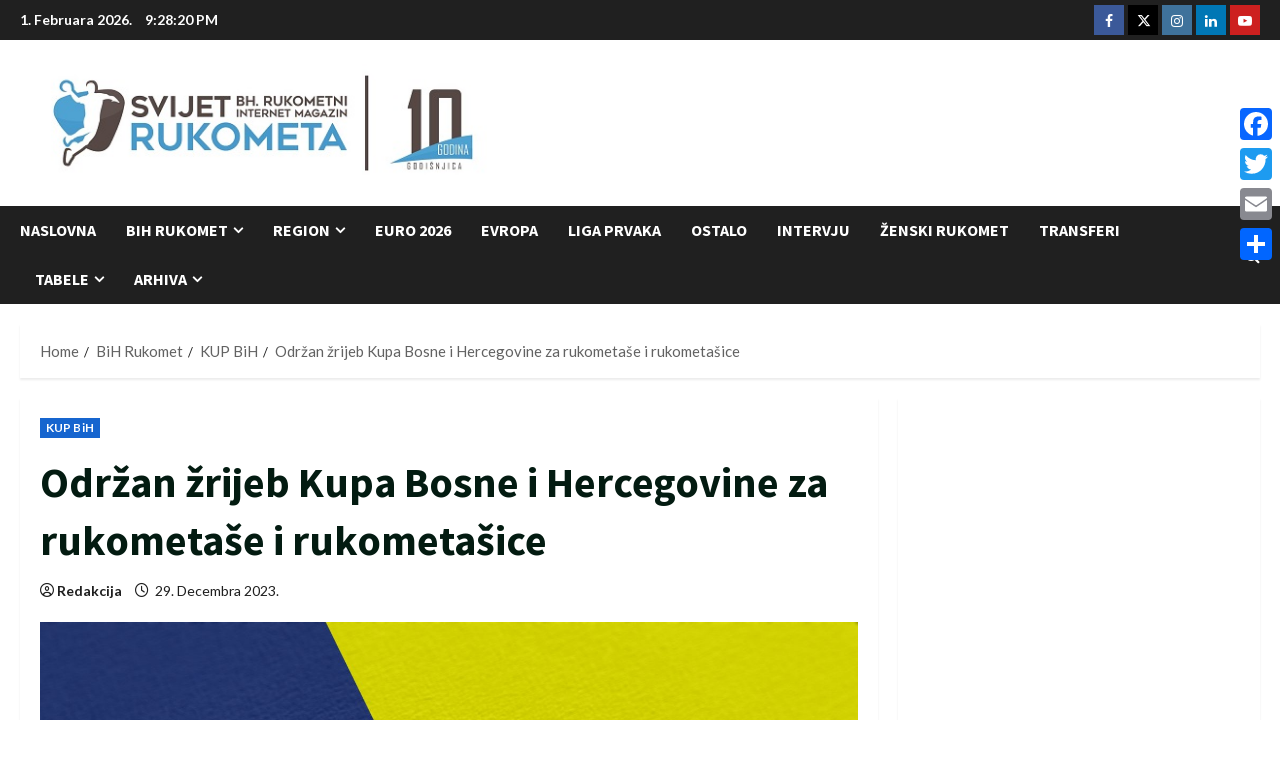

--- FILE ---
content_type: text/html; charset=UTF-8
request_url: https://www.svijet-rukometa.com/odrzan-zrijeb-kupa-bosne-i-hercegovine-za-rukometase-i-rukometasice/
body_size: 29122
content:
<!doctype html>
<html lang="bs-BA" itemscope itemtype="https://schema.org/BlogPosting">

<head>
  <meta charset="UTF-8">
  <meta name="viewport" content="width=device-width, initial-scale=1">
  <link rel="profile" href="https://gmpg.org/xfn/11">

  <link rel="preload" href="https://fonts.googleapis.com/css?family=Lato:400,700|Source+Sans+Pro:400,700&#038;subset=latin&#038;display=swap" as="style" crossorigin="anonymous"><title>Održan žrijeb Kupa Bosne i Hercegovine za rukometaše i rukometašice &#8211; Svijet Rukometa</title>
<meta name='robots' content='max-image-preview:large' />
<link rel='dns-prefetch' href='//www.svijet-rukometa.com' />
<link rel='dns-prefetch' href='//static.addtoany.com' />
<link rel='dns-prefetch' href='//fonts.googleapis.com' />
<link href='https://fonts.googleapis.com' crossorigin='anonymous' rel='preconnect' />
<link href='https://fonts.gstatic.com' crossorigin='anonymous' rel='preconnect' />
<link rel="alternate" type="application/rss+xml" title="Svijet Rukometa &raquo; novosti" href="https://www.svijet-rukometa.com/feed/" />
<link rel="alternate" type="application/rss+xml" title="Svijet Rukometa &raquo;  novosti o komentarima" href="https://www.svijet-rukometa.com/comments/feed/" />
<link rel="alternate" title="oEmbed (JSON)" type="application/json+oembed" href="https://www.svijet-rukometa.com/wp-json/oembed/1.0/embed?url=https%3A%2F%2Fwww.svijet-rukometa.com%2Fodrzan-zrijeb-kupa-bosne-i-hercegovine-za-rukometase-i-rukometasice%2F" />
<link rel="alternate" title="oEmbed (XML)" type="text/xml+oembed" href="https://www.svijet-rukometa.com/wp-json/oembed/1.0/embed?url=https%3A%2F%2Fwww.svijet-rukometa.com%2Fodrzan-zrijeb-kupa-bosne-i-hercegovine-za-rukometase-i-rukometasice%2F&#038;format=xml" />
		<!-- This site uses the Google Analytics by MonsterInsights plugin v9.11.1 - Using Analytics tracking - https://www.monsterinsights.com/ -->
							<script src="//www.googletagmanager.com/gtag/js?id=G-01TXD59WL6"  data-cfasync="false" data-wpfc-render="false" type="text/javascript" async></script>
			<script data-cfasync="false" data-wpfc-render="false" type="text/javascript">
				var mi_version = '9.11.1';
				var mi_track_user = true;
				var mi_no_track_reason = '';
								var MonsterInsightsDefaultLocations = {"page_location":"https:\/\/www.svijet-rukometa.com\/odrzan-zrijeb-kupa-bosne-i-hercegovine-za-rukometase-i-rukometasice\/"};
								if ( typeof MonsterInsightsPrivacyGuardFilter === 'function' ) {
					var MonsterInsightsLocations = (typeof MonsterInsightsExcludeQuery === 'object') ? MonsterInsightsPrivacyGuardFilter( MonsterInsightsExcludeQuery ) : MonsterInsightsPrivacyGuardFilter( MonsterInsightsDefaultLocations );
				} else {
					var MonsterInsightsLocations = (typeof MonsterInsightsExcludeQuery === 'object') ? MonsterInsightsExcludeQuery : MonsterInsightsDefaultLocations;
				}

								var disableStrs = [
										'ga-disable-G-01TXD59WL6',
									];

				/* Function to detect opted out users */
				function __gtagTrackerIsOptedOut() {
					for (var index = 0; index < disableStrs.length; index++) {
						if (document.cookie.indexOf(disableStrs[index] + '=true') > -1) {
							return true;
						}
					}

					return false;
				}

				/* Disable tracking if the opt-out cookie exists. */
				if (__gtagTrackerIsOptedOut()) {
					for (var index = 0; index < disableStrs.length; index++) {
						window[disableStrs[index]] = true;
					}
				}

				/* Opt-out function */
				function __gtagTrackerOptout() {
					for (var index = 0; index < disableStrs.length; index++) {
						document.cookie = disableStrs[index] + '=true; expires=Thu, 31 Dec 2099 23:59:59 UTC; path=/';
						window[disableStrs[index]] = true;
					}
				}

				if ('undefined' === typeof gaOptout) {
					function gaOptout() {
						__gtagTrackerOptout();
					}
				}
								window.dataLayer = window.dataLayer || [];

				window.MonsterInsightsDualTracker = {
					helpers: {},
					trackers: {},
				};
				if (mi_track_user) {
					function __gtagDataLayer() {
						dataLayer.push(arguments);
					}

					function __gtagTracker(type, name, parameters) {
						if (!parameters) {
							parameters = {};
						}

						if (parameters.send_to) {
							__gtagDataLayer.apply(null, arguments);
							return;
						}

						if (type === 'event') {
														parameters.send_to = monsterinsights_frontend.v4_id;
							var hookName = name;
							if (typeof parameters['event_category'] !== 'undefined') {
								hookName = parameters['event_category'] + ':' + name;
							}

							if (typeof MonsterInsightsDualTracker.trackers[hookName] !== 'undefined') {
								MonsterInsightsDualTracker.trackers[hookName](parameters);
							} else {
								__gtagDataLayer('event', name, parameters);
							}
							
						} else {
							__gtagDataLayer.apply(null, arguments);
						}
					}

					__gtagTracker('js', new Date());
					__gtagTracker('set', {
						'developer_id.dZGIzZG': true,
											});
					if ( MonsterInsightsLocations.page_location ) {
						__gtagTracker('set', MonsterInsightsLocations);
					}
										__gtagTracker('config', 'G-01TXD59WL6', {"forceSSL":"true"} );
										window.gtag = __gtagTracker;										(function () {
						/* https://developers.google.com/analytics/devguides/collection/analyticsjs/ */
						/* ga and __gaTracker compatibility shim. */
						var noopfn = function () {
							return null;
						};
						var newtracker = function () {
							return new Tracker();
						};
						var Tracker = function () {
							return null;
						};
						var p = Tracker.prototype;
						p.get = noopfn;
						p.set = noopfn;
						p.send = function () {
							var args = Array.prototype.slice.call(arguments);
							args.unshift('send');
							__gaTracker.apply(null, args);
						};
						var __gaTracker = function () {
							var len = arguments.length;
							if (len === 0) {
								return;
							}
							var f = arguments[len - 1];
							if (typeof f !== 'object' || f === null || typeof f.hitCallback !== 'function') {
								if ('send' === arguments[0]) {
									var hitConverted, hitObject = false, action;
									if ('event' === arguments[1]) {
										if ('undefined' !== typeof arguments[3]) {
											hitObject = {
												'eventAction': arguments[3],
												'eventCategory': arguments[2],
												'eventLabel': arguments[4],
												'value': arguments[5] ? arguments[5] : 1,
											}
										}
									}
									if ('pageview' === arguments[1]) {
										if ('undefined' !== typeof arguments[2]) {
											hitObject = {
												'eventAction': 'page_view',
												'page_path': arguments[2],
											}
										}
									}
									if (typeof arguments[2] === 'object') {
										hitObject = arguments[2];
									}
									if (typeof arguments[5] === 'object') {
										Object.assign(hitObject, arguments[5]);
									}
									if ('undefined' !== typeof arguments[1].hitType) {
										hitObject = arguments[1];
										if ('pageview' === hitObject.hitType) {
											hitObject.eventAction = 'page_view';
										}
									}
									if (hitObject) {
										action = 'timing' === arguments[1].hitType ? 'timing_complete' : hitObject.eventAction;
										hitConverted = mapArgs(hitObject);
										__gtagTracker('event', action, hitConverted);
									}
								}
								return;
							}

							function mapArgs(args) {
								var arg, hit = {};
								var gaMap = {
									'eventCategory': 'event_category',
									'eventAction': 'event_action',
									'eventLabel': 'event_label',
									'eventValue': 'event_value',
									'nonInteraction': 'non_interaction',
									'timingCategory': 'event_category',
									'timingVar': 'name',
									'timingValue': 'value',
									'timingLabel': 'event_label',
									'page': 'page_path',
									'location': 'page_location',
									'title': 'page_title',
									'referrer' : 'page_referrer',
								};
								for (arg in args) {
																		if (!(!args.hasOwnProperty(arg) || !gaMap.hasOwnProperty(arg))) {
										hit[gaMap[arg]] = args[arg];
									} else {
										hit[arg] = args[arg];
									}
								}
								return hit;
							}

							try {
								f.hitCallback();
							} catch (ex) {
							}
						};
						__gaTracker.create = newtracker;
						__gaTracker.getByName = newtracker;
						__gaTracker.getAll = function () {
							return [];
						};
						__gaTracker.remove = noopfn;
						__gaTracker.loaded = true;
						window['__gaTracker'] = __gaTracker;
					})();
									} else {
										console.log("");
					(function () {
						function __gtagTracker() {
							return null;
						}

						window['__gtagTracker'] = __gtagTracker;
						window['gtag'] = __gtagTracker;
					})();
									}
			</script>
							<!-- / Google Analytics by MonsterInsights -->
		<style id='wp-img-auto-sizes-contain-inline-css' type='text/css'>
img:is([sizes=auto i],[sizes^="auto," i]){contain-intrinsic-size:3000px 1500px}
/*# sourceURL=wp-img-auto-sizes-contain-inline-css */
</style>
<link rel='stylesheet' id='morenews-google-fonts-css' href='https://fonts.googleapis.com/css?family=Lato:400,700|Source+Sans+Pro:400,700&#038;subset=latin&#038;display=swap' type='text/css' media='all' />
<style id='wp-emoji-styles-inline-css' type='text/css'>

	img.wp-smiley, img.emoji {
		display: inline !important;
		border: none !important;
		box-shadow: none !important;
		height: 1em !important;
		width: 1em !important;
		margin: 0 0.07em !important;
		vertical-align: -0.1em !important;
		background: none !important;
		padding: 0 !important;
	}
/*# sourceURL=wp-emoji-styles-inline-css */
</style>
<style id='wp-block-library-inline-css' type='text/css'>
:root{--wp-block-synced-color:#7a00df;--wp-block-synced-color--rgb:122,0,223;--wp-bound-block-color:var(--wp-block-synced-color);--wp-editor-canvas-background:#ddd;--wp-admin-theme-color:#007cba;--wp-admin-theme-color--rgb:0,124,186;--wp-admin-theme-color-darker-10:#006ba1;--wp-admin-theme-color-darker-10--rgb:0,107,160.5;--wp-admin-theme-color-darker-20:#005a87;--wp-admin-theme-color-darker-20--rgb:0,90,135;--wp-admin-border-width-focus:2px}@media (min-resolution:192dpi){:root{--wp-admin-border-width-focus:1.5px}}.wp-element-button{cursor:pointer}:root .has-very-light-gray-background-color{background-color:#eee}:root .has-very-dark-gray-background-color{background-color:#313131}:root .has-very-light-gray-color{color:#eee}:root .has-very-dark-gray-color{color:#313131}:root .has-vivid-green-cyan-to-vivid-cyan-blue-gradient-background{background:linear-gradient(135deg,#00d084,#0693e3)}:root .has-purple-crush-gradient-background{background:linear-gradient(135deg,#34e2e4,#4721fb 50%,#ab1dfe)}:root .has-hazy-dawn-gradient-background{background:linear-gradient(135deg,#faaca8,#dad0ec)}:root .has-subdued-olive-gradient-background{background:linear-gradient(135deg,#fafae1,#67a671)}:root .has-atomic-cream-gradient-background{background:linear-gradient(135deg,#fdd79a,#004a59)}:root .has-nightshade-gradient-background{background:linear-gradient(135deg,#330968,#31cdcf)}:root .has-midnight-gradient-background{background:linear-gradient(135deg,#020381,#2874fc)}:root{--wp--preset--font-size--normal:16px;--wp--preset--font-size--huge:42px}.has-regular-font-size{font-size:1em}.has-larger-font-size{font-size:2.625em}.has-normal-font-size{font-size:var(--wp--preset--font-size--normal)}.has-huge-font-size{font-size:var(--wp--preset--font-size--huge)}.has-text-align-center{text-align:center}.has-text-align-left{text-align:left}.has-text-align-right{text-align:right}.has-fit-text{white-space:nowrap!important}#end-resizable-editor-section{display:none}.aligncenter{clear:both}.items-justified-left{justify-content:flex-start}.items-justified-center{justify-content:center}.items-justified-right{justify-content:flex-end}.items-justified-space-between{justify-content:space-between}.screen-reader-text{border:0;clip-path:inset(50%);height:1px;margin:-1px;overflow:hidden;padding:0;position:absolute;width:1px;word-wrap:normal!important}.screen-reader-text:focus{background-color:#ddd;clip-path:none;color:#444;display:block;font-size:1em;height:auto;left:5px;line-height:normal;padding:15px 23px 14px;text-decoration:none;top:5px;width:auto;z-index:100000}html :where(.has-border-color){border-style:solid}html :where([style*=border-top-color]){border-top-style:solid}html :where([style*=border-right-color]){border-right-style:solid}html :where([style*=border-bottom-color]){border-bottom-style:solid}html :where([style*=border-left-color]){border-left-style:solid}html :where([style*=border-width]){border-style:solid}html :where([style*=border-top-width]){border-top-style:solid}html :where([style*=border-right-width]){border-right-style:solid}html :where([style*=border-bottom-width]){border-bottom-style:solid}html :where([style*=border-left-width]){border-left-style:solid}html :where(img[class*=wp-image-]){height:auto;max-width:100%}:where(figure){margin:0 0 1em}html :where(.is-position-sticky){--wp-admin--admin-bar--position-offset:var(--wp-admin--admin-bar--height,0px)}@media screen and (max-width:600px){html :where(.is-position-sticky){--wp-admin--admin-bar--position-offset:0px}}

/*# sourceURL=wp-block-library-inline-css */
</style><style id='global-styles-inline-css' type='text/css'>
:root{--wp--preset--aspect-ratio--square: 1;--wp--preset--aspect-ratio--4-3: 4/3;--wp--preset--aspect-ratio--3-4: 3/4;--wp--preset--aspect-ratio--3-2: 3/2;--wp--preset--aspect-ratio--2-3: 2/3;--wp--preset--aspect-ratio--16-9: 16/9;--wp--preset--aspect-ratio--9-16: 9/16;--wp--preset--color--black: #000000;--wp--preset--color--cyan-bluish-gray: #abb8c3;--wp--preset--color--white: #ffffff;--wp--preset--color--pale-pink: #f78da7;--wp--preset--color--vivid-red: #cf2e2e;--wp--preset--color--luminous-vivid-orange: #ff6900;--wp--preset--color--luminous-vivid-amber: #fcb900;--wp--preset--color--light-green-cyan: #7bdcb5;--wp--preset--color--vivid-green-cyan: #00d084;--wp--preset--color--pale-cyan-blue: #8ed1fc;--wp--preset--color--vivid-cyan-blue: #0693e3;--wp--preset--color--vivid-purple: #9b51e0;--wp--preset--gradient--vivid-cyan-blue-to-vivid-purple: linear-gradient(135deg,rgb(6,147,227) 0%,rgb(155,81,224) 100%);--wp--preset--gradient--light-green-cyan-to-vivid-green-cyan: linear-gradient(135deg,rgb(122,220,180) 0%,rgb(0,208,130) 100%);--wp--preset--gradient--luminous-vivid-amber-to-luminous-vivid-orange: linear-gradient(135deg,rgb(252,185,0) 0%,rgb(255,105,0) 100%);--wp--preset--gradient--luminous-vivid-orange-to-vivid-red: linear-gradient(135deg,rgb(255,105,0) 0%,rgb(207,46,46) 100%);--wp--preset--gradient--very-light-gray-to-cyan-bluish-gray: linear-gradient(135deg,rgb(238,238,238) 0%,rgb(169,184,195) 100%);--wp--preset--gradient--cool-to-warm-spectrum: linear-gradient(135deg,rgb(74,234,220) 0%,rgb(151,120,209) 20%,rgb(207,42,186) 40%,rgb(238,44,130) 60%,rgb(251,105,98) 80%,rgb(254,248,76) 100%);--wp--preset--gradient--blush-light-purple: linear-gradient(135deg,rgb(255,206,236) 0%,rgb(152,150,240) 100%);--wp--preset--gradient--blush-bordeaux: linear-gradient(135deg,rgb(254,205,165) 0%,rgb(254,45,45) 50%,rgb(107,0,62) 100%);--wp--preset--gradient--luminous-dusk: linear-gradient(135deg,rgb(255,203,112) 0%,rgb(199,81,192) 50%,rgb(65,88,208) 100%);--wp--preset--gradient--pale-ocean: linear-gradient(135deg,rgb(255,245,203) 0%,rgb(182,227,212) 50%,rgb(51,167,181) 100%);--wp--preset--gradient--electric-grass: linear-gradient(135deg,rgb(202,248,128) 0%,rgb(113,206,126) 100%);--wp--preset--gradient--midnight: linear-gradient(135deg,rgb(2,3,129) 0%,rgb(40,116,252) 100%);--wp--preset--font-size--small: 13px;--wp--preset--font-size--medium: 20px;--wp--preset--font-size--large: 36px;--wp--preset--font-size--x-large: 42px;--wp--preset--spacing--20: 0.44rem;--wp--preset--spacing--30: 0.67rem;--wp--preset--spacing--40: 1rem;--wp--preset--spacing--50: 1.5rem;--wp--preset--spacing--60: 2.25rem;--wp--preset--spacing--70: 3.38rem;--wp--preset--spacing--80: 5.06rem;--wp--preset--shadow--natural: 6px 6px 9px rgba(0, 0, 0, 0.2);--wp--preset--shadow--deep: 12px 12px 50px rgba(0, 0, 0, 0.4);--wp--preset--shadow--sharp: 6px 6px 0px rgba(0, 0, 0, 0.2);--wp--preset--shadow--outlined: 6px 6px 0px -3px rgb(255, 255, 255), 6px 6px rgb(0, 0, 0);--wp--preset--shadow--crisp: 6px 6px 0px rgb(0, 0, 0);}:root { --wp--style--global--content-size: 930px;--wp--style--global--wide-size: 1400px; }:where(body) { margin: 0; }.wp-site-blocks > .alignleft { float: left; margin-right: 2em; }.wp-site-blocks > .alignright { float: right; margin-left: 2em; }.wp-site-blocks > .aligncenter { justify-content: center; margin-left: auto; margin-right: auto; }:where(.wp-site-blocks) > * { margin-block-start: 24px; margin-block-end: 0; }:where(.wp-site-blocks) > :first-child { margin-block-start: 0; }:where(.wp-site-blocks) > :last-child { margin-block-end: 0; }:root { --wp--style--block-gap: 24px; }:root :where(.is-layout-flow) > :first-child{margin-block-start: 0;}:root :where(.is-layout-flow) > :last-child{margin-block-end: 0;}:root :where(.is-layout-flow) > *{margin-block-start: 24px;margin-block-end: 0;}:root :where(.is-layout-constrained) > :first-child{margin-block-start: 0;}:root :where(.is-layout-constrained) > :last-child{margin-block-end: 0;}:root :where(.is-layout-constrained) > *{margin-block-start: 24px;margin-block-end: 0;}:root :where(.is-layout-flex){gap: 24px;}:root :where(.is-layout-grid){gap: 24px;}.is-layout-flow > .alignleft{float: left;margin-inline-start: 0;margin-inline-end: 2em;}.is-layout-flow > .alignright{float: right;margin-inline-start: 2em;margin-inline-end: 0;}.is-layout-flow > .aligncenter{margin-left: auto !important;margin-right: auto !important;}.is-layout-constrained > .alignleft{float: left;margin-inline-start: 0;margin-inline-end: 2em;}.is-layout-constrained > .alignright{float: right;margin-inline-start: 2em;margin-inline-end: 0;}.is-layout-constrained > .aligncenter{margin-left: auto !important;margin-right: auto !important;}.is-layout-constrained > :where(:not(.alignleft):not(.alignright):not(.alignfull)){max-width: var(--wp--style--global--content-size);margin-left: auto !important;margin-right: auto !important;}.is-layout-constrained > .alignwide{max-width: var(--wp--style--global--wide-size);}body .is-layout-flex{display: flex;}.is-layout-flex{flex-wrap: wrap;align-items: center;}.is-layout-flex > :is(*, div){margin: 0;}body .is-layout-grid{display: grid;}.is-layout-grid > :is(*, div){margin: 0;}body{padding-top: 0px;padding-right: 0px;padding-bottom: 0px;padding-left: 0px;}a:where(:not(.wp-element-button)){text-decoration: none;}:root :where(.wp-element-button, .wp-block-button__link){background-color: #32373c;border-radius: 0;border-width: 0;color: #fff;font-family: inherit;font-size: inherit;font-style: inherit;font-weight: inherit;letter-spacing: inherit;line-height: inherit;padding-top: calc(0.667em + 2px);padding-right: calc(1.333em + 2px);padding-bottom: calc(0.667em + 2px);padding-left: calc(1.333em + 2px);text-decoration: none;text-transform: inherit;}.has-black-color{color: var(--wp--preset--color--black) !important;}.has-cyan-bluish-gray-color{color: var(--wp--preset--color--cyan-bluish-gray) !important;}.has-white-color{color: var(--wp--preset--color--white) !important;}.has-pale-pink-color{color: var(--wp--preset--color--pale-pink) !important;}.has-vivid-red-color{color: var(--wp--preset--color--vivid-red) !important;}.has-luminous-vivid-orange-color{color: var(--wp--preset--color--luminous-vivid-orange) !important;}.has-luminous-vivid-amber-color{color: var(--wp--preset--color--luminous-vivid-amber) !important;}.has-light-green-cyan-color{color: var(--wp--preset--color--light-green-cyan) !important;}.has-vivid-green-cyan-color{color: var(--wp--preset--color--vivid-green-cyan) !important;}.has-pale-cyan-blue-color{color: var(--wp--preset--color--pale-cyan-blue) !important;}.has-vivid-cyan-blue-color{color: var(--wp--preset--color--vivid-cyan-blue) !important;}.has-vivid-purple-color{color: var(--wp--preset--color--vivid-purple) !important;}.has-black-background-color{background-color: var(--wp--preset--color--black) !important;}.has-cyan-bluish-gray-background-color{background-color: var(--wp--preset--color--cyan-bluish-gray) !important;}.has-white-background-color{background-color: var(--wp--preset--color--white) !important;}.has-pale-pink-background-color{background-color: var(--wp--preset--color--pale-pink) !important;}.has-vivid-red-background-color{background-color: var(--wp--preset--color--vivid-red) !important;}.has-luminous-vivid-orange-background-color{background-color: var(--wp--preset--color--luminous-vivid-orange) !important;}.has-luminous-vivid-amber-background-color{background-color: var(--wp--preset--color--luminous-vivid-amber) !important;}.has-light-green-cyan-background-color{background-color: var(--wp--preset--color--light-green-cyan) !important;}.has-vivid-green-cyan-background-color{background-color: var(--wp--preset--color--vivid-green-cyan) !important;}.has-pale-cyan-blue-background-color{background-color: var(--wp--preset--color--pale-cyan-blue) !important;}.has-vivid-cyan-blue-background-color{background-color: var(--wp--preset--color--vivid-cyan-blue) !important;}.has-vivid-purple-background-color{background-color: var(--wp--preset--color--vivid-purple) !important;}.has-black-border-color{border-color: var(--wp--preset--color--black) !important;}.has-cyan-bluish-gray-border-color{border-color: var(--wp--preset--color--cyan-bluish-gray) !important;}.has-white-border-color{border-color: var(--wp--preset--color--white) !important;}.has-pale-pink-border-color{border-color: var(--wp--preset--color--pale-pink) !important;}.has-vivid-red-border-color{border-color: var(--wp--preset--color--vivid-red) !important;}.has-luminous-vivid-orange-border-color{border-color: var(--wp--preset--color--luminous-vivid-orange) !important;}.has-luminous-vivid-amber-border-color{border-color: var(--wp--preset--color--luminous-vivid-amber) !important;}.has-light-green-cyan-border-color{border-color: var(--wp--preset--color--light-green-cyan) !important;}.has-vivid-green-cyan-border-color{border-color: var(--wp--preset--color--vivid-green-cyan) !important;}.has-pale-cyan-blue-border-color{border-color: var(--wp--preset--color--pale-cyan-blue) !important;}.has-vivid-cyan-blue-border-color{border-color: var(--wp--preset--color--vivid-cyan-blue) !important;}.has-vivid-purple-border-color{border-color: var(--wp--preset--color--vivid-purple) !important;}.has-vivid-cyan-blue-to-vivid-purple-gradient-background{background: var(--wp--preset--gradient--vivid-cyan-blue-to-vivid-purple) !important;}.has-light-green-cyan-to-vivid-green-cyan-gradient-background{background: var(--wp--preset--gradient--light-green-cyan-to-vivid-green-cyan) !important;}.has-luminous-vivid-amber-to-luminous-vivid-orange-gradient-background{background: var(--wp--preset--gradient--luminous-vivid-amber-to-luminous-vivid-orange) !important;}.has-luminous-vivid-orange-to-vivid-red-gradient-background{background: var(--wp--preset--gradient--luminous-vivid-orange-to-vivid-red) !important;}.has-very-light-gray-to-cyan-bluish-gray-gradient-background{background: var(--wp--preset--gradient--very-light-gray-to-cyan-bluish-gray) !important;}.has-cool-to-warm-spectrum-gradient-background{background: var(--wp--preset--gradient--cool-to-warm-spectrum) !important;}.has-blush-light-purple-gradient-background{background: var(--wp--preset--gradient--blush-light-purple) !important;}.has-blush-bordeaux-gradient-background{background: var(--wp--preset--gradient--blush-bordeaux) !important;}.has-luminous-dusk-gradient-background{background: var(--wp--preset--gradient--luminous-dusk) !important;}.has-pale-ocean-gradient-background{background: var(--wp--preset--gradient--pale-ocean) !important;}.has-electric-grass-gradient-background{background: var(--wp--preset--gradient--electric-grass) !important;}.has-midnight-gradient-background{background: var(--wp--preset--gradient--midnight) !important;}.has-small-font-size{font-size: var(--wp--preset--font-size--small) !important;}.has-medium-font-size{font-size: var(--wp--preset--font-size--medium) !important;}.has-large-font-size{font-size: var(--wp--preset--font-size--large) !important;}.has-x-large-font-size{font-size: var(--wp--preset--font-size--x-large) !important;}
/*# sourceURL=global-styles-inline-css */
</style>

<link rel='stylesheet' id='secure-copy-content-protection-public-css' href='https://www.svijet-rukometa.com/wp-content/plugins/secure-copy-content-protection/public/css/secure-copy-content-protection-public.css?ver=4.9.9' type='text/css' media='all' />
<link rel='stylesheet' id='sbfp_style-css' href='https://www.svijet-rukometa.com/wp-content/plugins/statebuilt-facebook-page-like-popup/assets/sbfp.css?ver=6.9' type='text/css' media='all' />
<link rel='stylesheet' id='aft-icons-css' href='https://www.svijet-rukometa.com/wp-content/themes/morenews/assets/icons/style.css?ver=6.9' type='text/css' media='all' />
<link rel='stylesheet' id='bootstrap-css' href='https://www.svijet-rukometa.com/wp-content/themes/morenews/assets/bootstrap/css/bootstrap.min.css?ver=6.9' type='text/css' media='all' />
<link rel='stylesheet' id='slick-css' href='https://www.svijet-rukometa.com/wp-content/themes/morenews/assets/slick/css/slick.min.css?ver=6.9' type='text/css' media='all' />
<link rel='stylesheet' id='sidr-css' href='https://www.svijet-rukometa.com/wp-content/themes/morenews/assets/sidr/css/jquery.sidr.dark.css?ver=6.9' type='text/css' media='all' />
<link rel='stylesheet' id='magnific-popup-css' href='https://www.svijet-rukometa.com/wp-content/themes/morenews/assets/magnific-popup/magnific-popup.css?ver=6.9' type='text/css' media='all' />
<link rel='stylesheet' id='morenews-style-css' href='https://www.svijet-rukometa.com/wp-content/themes/morenews/style.min.css?ver=3.8.13.3' type='text/css' media='all' />
<style id='morenews-style-inline-css' type='text/css'>
body.aft-dark-mode #sidr,body.aft-dark-mode,body.aft-dark-mode.custom-background,body.aft-dark-mode #af-preloader{background-color:#000000;} body.aft-default-mode #sidr,body.aft-default-mode #af-preloader,body.aft-default-mode{background-color:#ffffff;} .frm_style_formidable-style.with_frm_style .frm_compact .frm_dropzone.dz-clickable .dz-message,.frm_style_formidable-style.with_frm_style input[type=submit],.frm_style_formidable-style.with_frm_style .frm_submit input[type=button],.frm_style_formidable-style.with_frm_style .frm_submit button,.frm_form_submit_style,.frm_style_formidable-style.with_frm_style .frm-edit-page-btn,.woocommerce #respond input#submit.disabled,.woocommerce #respond input#submit:disabled,.woocommerce #respond input#submit:disabled[disabled],.woocommerce a.button.disabled,.woocommerce a.button:disabled,.woocommerce a.button:disabled[disabled],.woocommerce button.button.disabled,.woocommerce button.button:disabled,.woocommerce button.button:disabled[disabled],.woocommerce input.button.disabled,.woocommerce input.button:disabled,.woocommerce input.button:disabled[disabled],.woocommerce #respond input#submit,.woocommerce a.button,.woocommerce button.button,.woocommerce input.button,.woocommerce #respond input#submit.alt,.woocommerce a.button.alt,.woocommerce button.button.alt,.woocommerce input.button.alt,.woocommerce-account .addresses .title .edit,:root .wc-block-featured-product__link :where(.wp-element-button,.wp-block-button__link),:root .wc-block-featured-category__link :where(.wp-element-button,.wp-block-button__link),hustle-button,button.wc-block-mini-cart__button,.wc-block-checkout .wp-block-button__link,.wp-block-button.wc-block-components-product-button .wp-block-button__link,.wc-block-grid__product-add-to-cart.wp-block-button .wp-block-button__link,body .wc-block-components-button,.wc-block-grid .wp-block-button__link,.woocommerce-notices-wrapper .button,body .woocommerce-notices-wrapper .button:hover,body.woocommerce .single_add_to_cart_button.button:hover,body.woocommerce a.button.add_to_cart_button:hover,.widget-title-fill-and-border .morenews-widget .wp-block-search__label,.widget-title-fill-and-border .morenews-widget .wp-block-group .wp-block-heading,.widget-title-fill-and-no-border .morenews-widget .wp-block-search__label,.widget-title-fill-and-no-border .morenews-widget .wp-block-group .wp-block-heading,.widget-title-fill-and-border .wp_post_author_widget .widget-title .header-after,.widget-title-fill-and-border .widget-title .heading-line,.widget-title-fill-and-border .aft-posts-tabs-panel .nav-tabs>li>a.active,.widget-title-fill-and-border .aft-main-banner-wrapper .widget-title .heading-line ,.widget-title-fill-and-no-border .wp_post_author_widget .widget-title .header-after,.widget-title-fill-and-no-border .widget-title .heading-line,.widget-title-fill-and-no-border .aft-posts-tabs-panel .nav-tabs>li>a.active,.widget-title-fill-and-no-border .aft-main-banner-wrapper .widget-title .heading-line,a.sidr-class-sidr-button-close,body.widget-title-border-bottom .header-after1 .heading-line-before,body.widget-title-border-bottom .widget-title .heading-line-before,.widget-title-border-center .morenews-widget .wp-block-search__label::after,.widget-title-border-center .morenews-widget .wp-block-group .wp-block-heading::after,.widget-title-border-center .wp_post_author_widget .widget-title .heading-line-before,.widget-title-border-center .aft-posts-tabs-panel .nav-tabs>li>a.active::after,.widget-title-border-center .wp_post_author_widget .widget-title .header-after::after,.widget-title-border-center .widget-title .heading-line-after,.widget-title-border-bottom .morenews-widget .wp-block-search__label::after,.widget-title-border-bottom .morenews-widget .wp-block-group .wp-block-heading::after,.widget-title-border-bottom .heading-line::before,.widget-title-border-bottom .wp-post-author-wrap .header-after::before,.widget-title-border-bottom .aft-posts-tabs-panel .nav-tabs>li>a.active span::after,.aft-dark-mode .is-style-fill a.wp-block-button__link:not(.has-background),.aft-default-mode .is-style-fill a.wp-block-button__link:not(.has-background),#reading-progress-bar,a.comment-reply-link,body.aft-default-mode .reply a,body.aft-dark-mode .reply a,.aft-popular-taxonomies-lists span::before ,#loader-wrapper div,span.heading-line::before,.wp-post-author-wrap .header-after::before,body.aft-dark-mode input[type="button"],body.aft-dark-mode input[type="reset"],body.aft-dark-mode input[type="submit"],body.aft-dark-mode .inner-suscribe input[type=submit],body.aft-default-mode input[type="button"],body.aft-default-mode input[type="reset"],body.aft-default-mode input[type="submit"],body.aft-default-mode .inner-suscribe input[type=submit],.woocommerce-product-search button[type="submit"],input.search-submit,.wp-block-search__button,.af-youtube-slider .af-video-wrap .af-bg-play i,.af-youtube-video-list .entry-header-yt-video-wrapper .af-yt-video-play i,.af-post-format i,body .btn-style1 a:visited,body .btn-style1 a,body span.post-page-numbers.current,body .morenews-pagination .nav-links .page-numbers.current,body #scroll-up,button,a.author-button.primary,.morenews-reaction-button .reaction-percentage,h3.morenews-subtitle:after,body article.sticky .read-single:before,.aft-readmore-wrapper a.aft-readmore:hover,body.aft-dark-mode .aft-readmore-wrapper a.aft-readmore:hover,footer.site-footer .aft-readmore-wrapper a.aft-readmore:hover,.aft-readmore-wrapper a.aft-readmore:hover,body .trending-posts-vertical .trending-no{background-color:#1665CF ;} div.wpforms-container-full button[type=submit]:hover,div.wpforms-container-full button[type=submit]:not(:hover):not(:active){background-color:#1665CF !important;} .grid-design-texts-over-image .aft-readmore-wrapper a.aft-readmore:hover,.aft-readmore-wrapper a.aft-readmore:hover,body.aft-dark-mode .aft-readmore-wrapper a.aft-readmore:hover,body.aft-default-mode .aft-readmore-wrapper a.aft-readmore:hover,a.author-button.primary,.morenews-post-badge,body.single .entry-header .aft-post-excerpt-and-meta .post-excerpt,body.aft-dark-mode.single span.tags-links a:hover,.morenews-pagination .nav-links .page-numbers.current,.aft-readmore-wrapper a.aft-readmore:hover,p.awpa-more-posts a:hover,.wp-post-author-meta .wp-post-author-meta-more-posts a.awpa-more-posts:hover{border-color:#1665CF ;} body:not(.rtl) .aft-popular-taxonomies-lists span::after{border-left-color:#1665CF ;} body.rtl .aft-popular-taxonomies-lists span::after{border-right-color:#1665CF ;} .widget-title-fill-and-no-border .morenews-widget .wp-block-search__label::after,.widget-title-fill-and-no-border .morenews-widget .wp-block-group .wp-block-heading::after,.widget-title-fill-and-no-border .aft-posts-tabs-panel .nav-tabs>li a.active::after,.widget-title-fill-and-no-border .morenews-widget .widget-title::before,.widget-title-fill-and-no-border .morenews-customizer .widget-title::before{border-top-color:#1665CF ;} .woocommerce div.product .woocommerce-tabs ul.tabs li.active,#scroll-up::after,.aft-dark-mode #loader,.aft-default-mode #loader{border-bottom-color:#1665CF ;} footer.site-footer .wp-calendar-nav a:hover,footer.site-footer .wp-block-latest-comments__comment-meta a:hover,.aft-dark-mode .tagcloud a:hover,.aft-dark-mode .widget ul.menu >li a:hover,.aft-dark-mode .widget > ul > li a:hover,.banner-exclusive-posts-wrapper a:hover,.list-style .read-title h3 a:hover,.grid-design-default .read-title h3 a:hover,body.aft-dark-mode .banner-exclusive-posts-wrapper a:hover,body.aft-dark-mode .banner-exclusive-posts-wrapper a:visited:hover,body.aft-default-mode .banner-exclusive-posts-wrapper a:hover,body.aft-default-mode .banner-exclusive-posts-wrapper a:visited:hover,body.wp-post-author-meta .awpa-display-name a:hover,.widget_text a ,.post-description a:not(.aft-readmore),.post-description a:not(.aft-readmore):visited,.wp_post_author_widget .wp-post-author-meta .awpa-display-name a:hover,.wp-post-author-meta .wp-post-author-meta-more-posts a.awpa-more-posts:hover,body.aft-default-mode .af-breadcrumbs a:hover,body.aft-dark-mode .af-breadcrumbs a:hover,body .wp-block-latest-comments li.wp-block-latest-comments__comment a:hover,body .site-footer .color-pad .read-title h3 a:hover,body.aft-dark-mode #secondary .morenews-widget ul[class*="wp-block-"] a:hover,body.aft-dark-mode #secondary .morenews-widget ol[class*="wp-block-"] a:hover,body.aft-dark-mode a.post-edit-link:hover,body.aft-default-mode #secondary .morenews-widget ul[class*="wp-block-"] a:hover,body.aft-default-mode #secondary .morenews-widget ol[class*="wp-block-"] a:hover,body.aft-default-mode a.post-edit-link:hover,body.aft-default-mode #secondary .widget > ul > li a:hover,body.aft-default-mode footer.comment-meta a:hover,body.aft-dark-mode footer.comment-meta a:hover,body.aft-default-mode .comment-form a:hover,body.aft-dark-mode .comment-form a:hover,body.aft-dark-mode .entry-content > .wp-block-tag-cloud a:not(.has-text-color):hover,body.aft-default-mode .entry-content > .wp-block-tag-cloud a:not(.has-text-color):hover,body.aft-dark-mode .entry-content .wp-block-archives-list.wp-block-archives a:not(.has-text-color):hover,body.aft-default-mode .entry-content .wp-block-archives-list.wp-block-archives a:not(.has-text-color):hover,body.aft-dark-mode .entry-content .wp-block-latest-posts a:not(.has-text-color):hover,body.aft-dark-mode .entry-content .wp-block-categories-list.wp-block-categories a:not(.has-text-color):hover,body.aft-default-mode .entry-content .wp-block-latest-posts a:not(.has-text-color):hover,body.aft-default-mode .entry-content .wp-block-categories-list.wp-block-categories a:not(.has-text-color):hover,.aft-default-mode .wp-block-archives-list.wp-block-archives a:not(.has-text-color):hover,.aft-default-mode .wp-block-latest-posts a:not(.has-text-color):hover,.aft-default-mode .wp-block-categories-list.wp-block-categories a:not(.has-text-color):hover,.aft-default-mode .wp-block-latest-comments li.wp-block-latest-comments__comment a:hover,.aft-dark-mode .wp-block-archives-list.wp-block-archives a:not(.has-text-color):hover,.aft-dark-mode .wp-block-latest-posts a:not(.has-text-color):hover,.aft-dark-mode .wp-block-categories-list.wp-block-categories a:not(.has-text-color):hover,.aft-dark-mode .wp-block-latest-comments li.wp-block-latest-comments__comment a:hover,body.aft-dark-mode .morenews-pagination .nav-links a.page-numbers:hover,body.aft-default-mode .morenews-pagination .nav-links a.page-numbers:hover,body.aft-default-mode .aft-popular-taxonomies-lists ul li a:hover ,body.aft-dark-mode .aft-popular-taxonomies-lists ul li a:hover,body.aft-dark-mode .wp-calendar-nav a,body .entry-content > .wp-block-heading:not(.has-link-color):not(.wp-block-post-title) a,body .entry-content > ul a,body .entry-content > ol a,body .entry-content > p:not(.has-link-color) a ,body.aft-default-mode p.logged-in-as a,body.aft-dark-mode p.logged-in-as a,body.aft-dark-mode .woocommerce-loop-product__title:hover,body.aft-default-mode .woocommerce-loop-product__title:hover,a:hover,p a,.stars a:active,.stars a:focus,.morenews-widget.widget_text a,a.author-website:hover,.author-box-content a.author-posts-link:hover,body .morenews-sponsor a,body .morenews-source a,body.aft-default-mode .wp-block-latest-comments li.wp-block-latest-comments__comment a:hover,body.aft-dark-mode .wp-block-latest-comments li.wp-block-latest-comments__comment a:hover,.entry-content .wp-block-latest-comments a:not(.has-text-color):hover,.wc-block-grid__product .wc-block-grid__product-link:focus,body.aft-default-mode .entry-content .wp-block-heading:not(.has-link-color):not(.wp-block-post-title) a,body.aft-dark-mode .entry-content .wp-block-heading:not(.has-link-color):not(.wp-block-post-title) a,body.aft-default-mode .comment-content a,body.aft-dark-mode .comment-content a,body.aft-default-mode .post-excerpt a,body.aft-dark-mode .post-excerpt a,body.aft-default-mode .wp-block-tag-cloud a:hover,body.aft-default-mode .tagcloud a:hover,body.aft-default-mode.single span.tags-links a:hover,body.aft-default-mode p.awpa-more-posts a:hover,body.aft-default-mode p.awpa-website a:hover ,body.aft-default-mode .wp-post-author-meta h4 a:hover,body.aft-default-mode .widget ul.menu >li a:hover,body.aft-default-mode .widget > ul > li a:hover,body.aft-default-mode .nav-links a:hover,body.aft-default-mode ul.trail-items li a:hover,body.aft-dark-mode .wp-block-tag-cloud a:hover,body.aft-dark-mode .tagcloud a:hover,body.aft-dark-mode.single span.tags-links a:hover,body.aft-dark-mode p.awpa-more-posts a:hover,body.aft-dark-mode p.awpa-website a:hover ,body.aft-dark-mode .widget ul.menu >li a:hover,body.aft-dark-mode .nav-links a:hover,body.aft-dark-mode ul.trail-items li a:hover{color:#1665CF ;} @media only screen and (min-width:992px){body.aft-default-mode .morenews-header .main-navigation .menu-desktop > ul > li:hover > a:before,body.aft-default-mode .morenews-header .main-navigation .menu-desktop > ul > li.current-menu-item > a:before{background-color:#1665CF ;} } .woocommerce-product-search button[type="submit"],input.search-submit{background-color:#1665CF ;} .aft-dark-mode .entry-content a:hover,.aft-dark-mode .entry-content a:focus,.aft-dark-mode .entry-content a:active,.wp-calendar-nav a,#wp-calendar tbody td a,body.aft-dark-mode #wp-calendar tbody td#today,body.aft-default-mode #wp-calendar tbody td#today,body.aft-default-mode .entry-content .wp-block-heading:not(.has-link-color):not(.wp-block-post-title) a,body.aft-dark-mode .entry-content .wp-block-heading:not(.has-link-color):not(.wp-block-post-title) a,body .entry-content > ul a,body .entry-content > ul a:visited,body .entry-content > ol a,body .entry-content > ol a:visited,body .entry-content > p:not(.has-link-color) a,body .entry-content > p:not(.has-link-color) a:visited{color:#1665CF ;} .woocommerce-product-search button[type="submit"],input.search-submit,body.single span.tags-links a:hover,body .entry-content .wp-block-heading:not(.has-link-color):not(.wp-block-post-title) a,body .entry-content > ul a,body .entry-content > ul a:visited,body .entry-content > ol a,body .entry-content > ol a:visited,body .entry-content > p:not(.has-link-color) a,body .entry-content > p:not(.has-link-color) a:visited{border-color:#1665CF ;} @media only screen and (min-width:993px){.main-navigation .menu-desktop > li.current-menu-item::after,.main-navigation .menu-desktop > ul > li.current-menu-item::after,.main-navigation .menu-desktop > li::after,.main-navigation .menu-desktop > ul > li::after{background-color:#1665CF ;} } .site-branding .site-title{font-family:'Lato','Noto Sans','Noto Sans CJK SC','Noto Sans JP','Noto Sans KR',system-ui,-apple-system,'Segoe UI',Roboto,'Helvetica Neue',Arial,sans-serif,'Apple Color Emoji','Segoe UI Emoji','Segoe UI Symbol';} body,button,input,select,optgroup,.cat-links li a,.min-read,.af-social-contacts .social-widget-menu .screen-reader-text,textarea{font-family:'Lato','Noto Sans','Noto Sans CJK SC','Noto Sans JP','Noto Sans KR',system-ui,-apple-system,'Segoe UI',Roboto,'Helvetica Neue',Arial,sans-serif,'Apple Color Emoji','Segoe UI Emoji','Segoe UI Symbol';} .wp-block-tag-cloud a,.tagcloud a,body span.hustle-title,.wp-block-blockspare-blockspare-tabs .bs-tabs-title-list li a.bs-tab-title,.navigation.post-navigation .nav-links a,div.custom-menu-link > a,.exclusive-posts .exclusive-now span,.aft-popular-taxonomies-lists span,.exclusive-posts a,.aft-posts-tabs-panel .nav-tabs>li>a,.widget-title-border-bottom .aft-posts-tabs-panel .nav-tabs>li>a,.nav-tabs>li,.widget ul ul li,.widget ul.menu >li ,.widget > ul > li,.wp-block-search__label,.wp-block-latest-posts.wp-block-latest-posts__list li,.wp-block-latest-comments li.wp-block-latest-comments__comment,.wp-block-group ul li a,.main-navigation ul li a,h1,h2,h3,h4,h5,h6{font-family:'Source Sans Pro','Noto Sans','Noto Sans CJK SC','Noto Sans JP','Noto Sans KR',system-ui,-apple-system,'Segoe UI',Roboto,'Helvetica Neue',Arial,sans-serif,'Apple Color Emoji','Segoe UI Emoji','Segoe UI Symbol';} .container-wrapper .elementor{max-width:100%;} .full-width-content .elementor-section-stretched,.align-content-left .elementor-section-stretched,.align-content-right .elementor-section-stretched{max-width:100%;left:0 !important;}
/*# sourceURL=morenews-style-inline-css */
</style>
<link rel='stylesheet' id='wpra_front_css-css' href='https://www.svijet-rukometa.com/wp-content/plugins/wp-reactions-lite/assets/css/front.css?v=1.3.10&#038;ver=6.9' type='text/css' media='all' />
<link rel='stylesheet' id='wpra_common_css-css' href='https://www.svijet-rukometa.com/wp-content/plugins/wp-reactions-lite/assets/css/common.css?v=1.3.10&#038;ver=6.9' type='text/css' media='all' />
<link rel='stylesheet' id='addtoany-css' href='https://www.svijet-rukometa.com/wp-content/plugins/add-to-any/addtoany.min.css?ver=1.16' type='text/css' media='all' />
<script type="text/javascript" src="https://www.svijet-rukometa.com/wp-content/plugins/google-analytics-for-wordpress/assets/js/frontend-gtag.min.js?ver=9.11.1" id="monsterinsights-frontend-script-js" async="async" data-wp-strategy="async"></script>
<script data-cfasync="false" data-wpfc-render="false" type="text/javascript" id='monsterinsights-frontend-script-js-extra'>/* <![CDATA[ */
var monsterinsights_frontend = {"js_events_tracking":"true","download_extensions":"doc,pdf,ppt,zip,xls,docx,pptx,xlsx","inbound_paths":"[]","home_url":"https:\/\/www.svijet-rukometa.com","hash_tracking":"false","v4_id":"G-01TXD59WL6"};/* ]]> */
</script>
<script type="text/javascript" id="addtoany-core-js-before">
/* <![CDATA[ */
window.a2a_config=window.a2a_config||{};a2a_config.callbacks=[];a2a_config.overlays=[];a2a_config.templates={};a2a_localize = {
	Share: "Share",
	Save: "Save",
	Subscribe: "Subscribe",
	Email: "Email",
	Bookmark: "Bookmark",
	ShowAll: "Show all",
	ShowLess: "Show less",
	FindServices: "Find service(s)",
	FindAnyServiceToAddTo: "Instantly find any service to add to",
	PoweredBy: "Powered by",
	ShareViaEmail: "Share via email",
	SubscribeViaEmail: "Subscribe via email",
	BookmarkInYourBrowser: "Bookmark in your browser",
	BookmarkInstructions: "Press Ctrl+D or \u2318+D to bookmark this page",
	AddToYourFavorites: "Add to your favorites",
	SendFromWebOrProgram: "Send from any email address or email program",
	EmailProgram: "Email program",
	More: "More&#8230;",
	ThanksForSharing: "Thanks for sharing!",
	ThanksForFollowing: "Thanks for following!"
};


//# sourceURL=addtoany-core-js-before
/* ]]> */
</script>
<script type="text/javascript" defer src="https://static.addtoany.com/menu/page.js" id="addtoany-core-js"></script>
<script type="text/javascript" src="https://www.svijet-rukometa.com/wp-includes/js/jquery/jquery.min.js?ver=3.7.1" id="jquery-core-js"></script>
<script type="text/javascript" src="https://www.svijet-rukometa.com/wp-includes/js/jquery/jquery-migrate.min.js?ver=3.4.1" id="jquery-migrate-js"></script>
<script type="text/javascript" defer src="https://www.svijet-rukometa.com/wp-content/plugins/add-to-any/addtoany.min.js?ver=1.1" id="addtoany-jquery-js"></script>
<script type="text/javascript" id="jsjoomsportlivemacthes-js-extra">
/* <![CDATA[ */
var jslAjax = {"ajax_url":"https://www.svijet-rukometa.com/wp-admin/admin-ajax.php"};
//# sourceURL=jsjoomsportlivemacthes-js-extra
/* ]]> */
</script>
<script type="text/javascript" src="https://www.svijet-rukometa.com/wp-content/plugins/joomsport-sports-league-results-management/includes/../sportleague/assets/js/joomsport_live.js?ver=6.9" id="jsjoomsportlivemacthes-js"></script>
<script type="text/javascript" src="https://www.svijet-rukometa.com/wp-content/themes/morenews/assets/jquery.cookie.js?ver=6.9" id="jquery-cookie-js"></script>
<script type="text/javascript" src="https://www.svijet-rukometa.com/wp-content/themes/morenews/assets/background-script.js?ver=3.8.13.3" id="morenews-background-script-js"></script>

<!-- OG: 3.3.8 -->
<meta property="og:image" content="https://www.svijet-rukometa.com/wp-content/uploads/2023/07/savez_bih.jpg"><meta property="og:image:secure_url" content="https://www.svijet-rukometa.com/wp-content/uploads/2023/07/savez_bih.jpg"><meta property="og:image:width" content="1600"><meta property="og:image:height" content="1067"><meta property="og:image:alt" content="Foto: Svijet Rukometa"><meta property="og:image:type" content="image/jpeg"><meta property="og:description" content="U prostorijama Rukomtnog saveza Republike Srpske u Banjaluci je održan žrijeba parova dva pretkola Kupa BiH za rukometaše, te pretkola i četvrtfinala Kupa BiH za rukometašice. U ženskoj konkurenciji u pretkolu, 21. februara, sastat će se: utakmica: ŽRK Sloga 2013 – OŽRK Krajina utakmica: ŽRK Ilidža – ŽRK Izviđač U četvrtfinalu se sastaju: ŽRK Borac..."><meta property="og:type" content="article"><meta property="og:locale" content="bs_BA"><meta property="og:site_name" content="Svijet Rukometa"><meta property="og:title" content="Održan žrijeb Kupa Bosne i Hercegovine za rukometaše i rukometašice"><meta property="og:url" content="https://www.svijet-rukometa.com/odrzan-zrijeb-kupa-bosne-i-hercegovine-za-rukometase-i-rukometasice/"><meta property="og:updated_time" content="2024-01-29T21:28:15+01:00">
<meta property="article:published_time" content="2023-12-29T19:12:34+00:00"><meta property="article:modified_time" content="2024-01-29T20:28:15+00:00"><meta property="article:section" content="KUP BiH"><meta property="article:author:username" content="Redakcija">
<meta property="twitter:partner" content="ogwp"><meta property="twitter:card" content="summary_large_image"><meta property="twitter:image" content="https://www.svijet-rukometa.com/wp-content/uploads/2023/07/savez_bih.jpg"><meta property="twitter:image:alt" content="Foto: Svijet Rukometa"><meta property="twitter:title" content="Održan žrijeb Kupa Bosne i Hercegovine za rukometaše i rukometašice"><meta property="twitter:description" content="U prostorijama Rukomtnog saveza Republike Srpske u Banjaluci je održan žrijeba parova dva pretkola Kupa BiH za rukometaše, te pretkola i četvrtfinala Kupa BiH za rukometašice. U ženskoj..."><meta property="twitter:url" content="https://www.svijet-rukometa.com/odrzan-zrijeb-kupa-bosne-i-hercegovine-za-rukometase-i-rukometasice/"><meta property="twitter:label1" content="Reading time"><meta property="twitter:data1" content="Less than a minute">
<meta itemprop="image" content="https://www.svijet-rukometa.com/wp-content/uploads/2023/07/savez_bih.jpg"><meta itemprop="name" content="Održan žrijeb Kupa Bosne i Hercegovine za rukometaše i rukometašice"><meta itemprop="description" content="U prostorijama Rukomtnog saveza Republike Srpske u Banjaluci je održan žrijeba parova dva pretkola Kupa BiH za rukometaše, te pretkola i četvrtfinala Kupa BiH za rukometašice. U ženskoj konkurenciji u pretkolu, 21. februara, sastat će se: utakmica: ŽRK Sloga 2013 – OŽRK Krajina utakmica: ŽRK Ilidža – ŽRK Izviđač U četvrtfinalu se sastaju: ŽRK Borac..."><meta itemprop="datePublished" content="2023-12-29"><meta itemprop="dateModified" content="2024-01-29T20:28:15+00:00">
<meta property="profile:username" content="Redakcija">
<!-- /OG -->

<link rel="https://api.w.org/" href="https://www.svijet-rukometa.com/wp-json/" /><link rel="alternate" title="JSON" type="application/json" href="https://www.svijet-rukometa.com/wp-json/wp/v2/posts/33105" /><link rel="EditURI" type="application/rsd+xml" title="RSD" href="https://www.svijet-rukometa.com/xmlrpc.php?rsd" />
<meta name="generator" content="WordPress 6.9" />
<link rel="canonical" href="https://www.svijet-rukometa.com/odrzan-zrijeb-kupa-bosne-i-hercegovine-za-rukometase-i-rukometasice/" />
<link rel='shortlink' href='https://www.svijet-rukometa.com/?p=33105' />
<div id="fb-root"></div><script>(function(d, s, id) {

	var js, fjs = d.getElementsByTagName(s)[0];

	if (d.getElementById(id)) return;

	js = d.createElement(s); js.id = id;

	js.src = '//connect.facebook.net/en_US/sdk.js#xfbml=1&version=v16.0';

	fjs.parentNode.insertBefore(js, fjs);

	}(document, 'script', 'facebook-jssdk'));</script><script type="text/javascript">
                var ajaxurl = "https://www.svijet-rukometa.com/wp-admin/admin-ajax.php";
              </script>    <style type="text/css">
      .site-title,
      .site-description {
        position: absolute;
        clip: rect(1px, 1px, 1px, 1px);
        display: none;
      }

          </style>
<style type="text/css" id="custom-background-css">
body.custom-background { background-color: #ffffff; }
</style>
	<link rel="icon" href="https://www.svijet-rukometa.com/wp-content/uploads/2018/03/cropped-icon-1-32x32.png" sizes="32x32" />
<link rel="icon" href="https://www.svijet-rukometa.com/wp-content/uploads/2018/03/cropped-icon-1-192x192.png" sizes="192x192" />
<link rel="apple-touch-icon" href="https://www.svijet-rukometa.com/wp-content/uploads/2018/03/cropped-icon-1-180x180.png" />
<meta name="msapplication-TileImage" content="https://www.svijet-rukometa.com/wp-content/uploads/2018/03/cropped-icon-1-270x270.png" />
<link rel='stylesheet' id='jscssbtstrp-css' href='https://www.svijet-rukometa.com/wp-content/plugins/joomsport-sports-league-results-management/includes/../sportleague/assets/css/btstrp.css?ver=6.9' type='text/css' media='all' />
<link rel='stylesheet' id='jscssjoomsport-css' href='https://www.svijet-rukometa.com/wp-content/plugins/joomsport-sports-league-results-management/includes/../sportleague/assets/css/joomsport.css?ver=6.9' type='text/css' media='all' />
<link rel='stylesheet' id='joomsport-moduletable-css-css' href='https://www.svijet-rukometa.com/wp-content/plugins/joomsport-sports-league-results-management/includes/../sportleague/assets/css/mod_js_table.css?ver=6.9' type='text/css' media='all' />
</head>

<body class="wp-singular post-template-default single single-post postid-33105 single-format-standard custom-background wp-custom-logo wp-embed-responsive wp-theme-morenews  aft-sticky-header aft-default-mode aft-header-layout-side header-image-default widget-title-border-bottom default-content-layout single-content-mode-default single-post-title-boxed align-content-left af-wide-layout">
  
  
  <div id="page" class="site af-whole-wrapper">
    <a class="skip-link screen-reader-text" href="#content">Skip to content</a>

    
    <header id="masthead" class="header-layout-side morenews-header">
        <div class="top-header">
    <div class="container-wrapper">
      <div class="top-bar-flex">
        <div class="top-bar-left col-2">
          <div class="date-bar-left">
                  <span class="topbar-date">
        1. Februara 2026. <span id="topbar-time"></span>      </span>
              </div>
        </div>
        <div class="top-bar-right col-2">
          <div class="aft-small-social-menu">
                
      <div class="social-navigation"><ul id="menu-social_menu" class="menu"><li id="menu-item-27300" class="menu-item menu-item-type-custom menu-item-object-custom menu-item-27300"><a href="https://www.facebook.com/svijet.rukometaa"><span class="screen-reader-text"><i class="fa-brands fa-facebook"></i></span></a></li>
<li id="menu-item-27301" class="menu-item menu-item-type-custom menu-item-object-custom menu-item-27301"><a href="https://twitter.com/SamirHeric"><span class="screen-reader-text"><i class="fa-brands fa-twitter"></i></span></a></li>
<li id="menu-item-27302" class="menu-item menu-item-type-custom menu-item-object-custom menu-item-27302"><a href="https://www.instagram.com/svijet.rukometa/"><span class="screen-reader-text"><i class="fa-brands fa-instagram"></i></span></a></li>
<li id="menu-item-27303" class="menu-item menu-item-type-custom menu-item-object-custom menu-item-27303"><a href="https://www.linkedin.com/in/samir-heri%C4%87-86a899127/"><span class="screen-reader-text"><i class="fa-brands fa-linkedin"></i></span></a></li>
<li id="menu-item-27304" class="menu-item menu-item-type-custom menu-item-object-custom menu-item-27304"><a href="https://www.youtube.com/channel/UCZ0TIMrmYh7GQRZXQKSZyuA"><span class="screen-reader-text"><i class="fa-brands fa-youtube"></i></span></a></li>
</ul></div>
                </div>
        </div>
      </div>
    </div>
  </div>
<div class="af-middle-header " >
  <div class="container-wrapper">

        <div class="af-middle-container">
      <div class="logo">
            <div class="site-branding uppercase-site-title">
      <a href="https://www.svijet-rukometa.com/" class="custom-logo-link" rel="home"><img width="500" height="122" src="https://www.svijet-rukometa.com/wp-content/uploads/2021/12/logo.jpg" class="custom-logo" alt="Svijet Rukometa" decoding="async" fetchpriority="high" srcset="https://www.svijet-rukometa.com/wp-content/uploads/2021/12/logo.jpg 500w, https://www.svijet-rukometa.com/wp-content/uploads/2021/12/logo-300x73.jpg 300w, https://www.svijet-rukometa.com/wp-content/uploads/2021/12/logo-250x61.jpg 250w, https://www.svijet-rukometa.com/wp-content/uploads/2021/12/logo-310x76.jpg 310w, https://www.svijet-rukometa.com/wp-content/uploads/2021/12/logo-60x15.jpg 60w" sizes="(max-width: 500px) 100vw, 500px" loading="lazy" /></a>        <p class="site-title font-family-1">
          <a href="https://www.svijet-rukometa.com/" class="site-title-anchor" rel="home">Svijet Rukometa</a>
        </p>
      
              <p class="site-description">Rukomet sa dušom!</p>
          </div>

          </div>
                <div class="header-promotion">
                        <div class="banner-promotions-wrapper">
                                    <div class="promotion-section">
                        <a href="https://www.svijet-rukometa.com/donacije" >
                                                    </a>
                    </div>
                                

            </div>
            <!-- Trending line END -->
                                 <div class="banner-promotions-wrapper">
                    <div class="promotion-section">
                        <div id="block-16" class="widget morenews-widget widget_block"><script async src="https://pagead2.googlesyndication.com/pagead/js/adsbygoogle.js?client=ca-pub-3776703973505797"
     crossorigin="anonymous"></script>
<!-- Glavni veliki -->
<ins class="adsbygoogle"
     style="display:inline-block;width:728px;height:90px"
     data-ad-client="ca-pub-3776703973505797"
     data-ad-slot="8200377702"></ins>
<script>
     (adsbygoogle = window.adsbygoogle || []).push({});
</script></div>                    </div>
                </div>
                          </div>
          </div>
  </div>
</div>
<div id="main-navigation-bar" class="af-bottom-header">
  <div class="container-wrapper">
    <div class="bottom-bar-flex">
      <div class="offcanvas-navigaiton">
                <div class="af-bottom-head-nav">
              <div class="navigation-container">
      <nav class="main-navigation clearfix">

        <span class="toggle-menu" >
          <a href="#" role="button" class="aft-void-menu" aria-controls="primary-menu" aria-expanded="false">
            <span class="screen-reader-text">
              Primary Menu            </span>
            <i class="ham"></i>
          </a>
        </span>


        <div class="menu main-menu menu-desktop show-menu-border"><ul id="primary-menu" class="menu"><li id="menu-item-37915" class="menu-item menu-item-type-post_type menu-item-object-page menu-item-home menu-item-37915"><a href="https://www.svijet-rukometa.com/">Naslovna</a></li>
<li id="menu-item-37916" class="menu-item menu-item-type-taxonomy menu-item-object-category current-post-ancestor menu-item-has-children menu-item-37916"><a href="https://www.svijet-rukometa.com/category/bih-rukomet/">BiH Rukomet</a>
<ul class="sub-menu">
	<li id="menu-item-37921" class="menu-item menu-item-type-taxonomy menu-item-object-category menu-item-37921"><a href="https://www.svijet-rukometa.com/category/bih-rukomet/premijer-liga-m/">Premijer liga (M)</a></li>
	<li id="menu-item-37922" class="menu-item menu-item-type-taxonomy menu-item-object-category menu-item-37922"><a href="https://www.svijet-rukometa.com/category/bih-rukomet/premijer-liga-z/">Premijer liga (Ž)</a></li>
	<li id="menu-item-37939" class="menu-item menu-item-type-taxonomy menu-item-object-category menu-item-37939"><a href="https://www.svijet-rukometa.com/category/bih-rukomet/premijer-liga-zavrsnica/">Premijer liga &#8211; Završnica</a></li>
	<li id="menu-item-37923" class="menu-item menu-item-type-taxonomy menu-item-object-category menu-item-37923"><a href="https://www.svijet-rukometa.com/category/bih-rukomet/reprezentacija/">Reprezentacija</a></li>
	<li id="menu-item-37917" class="menu-item menu-item-type-taxonomy menu-item-object-category current-post-ancestor current-menu-parent current-post-parent menu-item-37917"><a href="https://www.svijet-rukometa.com/category/bih-rukomet/kup-bih/">KUP BiH</a></li>
	<li id="menu-item-37918" class="menu-item menu-item-type-taxonomy menu-item-object-category menu-item-37918"><a href="https://www.svijet-rukometa.com/category/bih-rukomet/omladinska-takmicenja/">Omladinska takmičenja</a></li>
	<li id="menu-item-37924" class="menu-item menu-item-type-taxonomy menu-item-object-category menu-item-37924"><a href="https://www.svijet-rukometa.com/category/bih-rukomet/skole-rukometa/">Škole rukometa</a></li>
	<li id="menu-item-37919" class="menu-item menu-item-type-taxonomy menu-item-object-category menu-item-37919"><a href="https://www.svijet-rukometa.com/category/bih-rukomet/ostala-takmicenja/">Ostala takmičenja</a></li>
	<li id="menu-item-37925" class="menu-item menu-item-type-taxonomy menu-item-object-category menu-item-37925"><a href="https://www.svijet-rukometa.com/category/bih-rukomet/veterani/">Veterani</a></li>
</ul>
</li>
<li id="menu-item-37930" class="menu-item menu-item-type-taxonomy menu-item-object-category menu-item-has-children menu-item-37930"><a href="https://www.svijet-rukometa.com/category/region/">Region</a>
<ul class="sub-menu">
	<li id="menu-item-37932" class="menu-item menu-item-type-taxonomy menu-item-object-category menu-item-37932"><a href="https://www.svijet-rukometa.com/category/region/hrvatska/">Hrvatska</a></li>
	<li id="menu-item-37935" class="menu-item menu-item-type-taxonomy menu-item-object-category menu-item-37935"><a href="https://www.svijet-rukometa.com/category/region/slovenija/">Slovenija</a></li>
	<li id="menu-item-37936" class="menu-item menu-item-type-taxonomy menu-item-object-category menu-item-37936"><a href="https://www.svijet-rukometa.com/category/region/srbija/">Srbija</a></li>
	<li id="menu-item-37931" class="menu-item menu-item-type-taxonomy menu-item-object-category menu-item-37931"><a href="https://www.svijet-rukometa.com/category/region/crna-gora/">Crna Gora</a></li>
	<li id="menu-item-37934" class="menu-item menu-item-type-taxonomy menu-item-object-category menu-item-37934"><a href="https://www.svijet-rukometa.com/category/region/makedonija/">Makedonija</a></li>
	<li id="menu-item-37933" class="menu-item menu-item-type-taxonomy menu-item-object-category menu-item-37933"><a href="https://www.svijet-rukometa.com/category/region/kosovo/">Kosovo</a></li>
</ul>
</li>
<li id="menu-item-38883" class="menu-item menu-item-type-taxonomy menu-item-object-category menu-item-38883"><a href="https://www.svijet-rukometa.com/category/euro-2026/">Euro 2026</a></li>
<li id="menu-item-37926" class="menu-item menu-item-type-taxonomy menu-item-object-category menu-item-37926"><a href="https://www.svijet-rukometa.com/category/evropa/">Evropa</a></li>
<li id="menu-item-37928" class="menu-item menu-item-type-taxonomy menu-item-object-category menu-item-37928"><a href="https://www.svijet-rukometa.com/category/liga-prvaka/">Liga prvaka</a></li>
<li id="menu-item-37929" class="menu-item menu-item-type-taxonomy menu-item-object-category menu-item-37929"><a href="https://www.svijet-rukometa.com/category/ostalo/">Ostalo</a></li>
<li id="menu-item-37927" class="menu-item menu-item-type-taxonomy menu-item-object-category menu-item-37927"><a href="https://www.svijet-rukometa.com/category/intervju/">Intervju</a></li>
<li id="menu-item-37938" class="menu-item menu-item-type-taxonomy menu-item-object-category menu-item-37938"><a href="https://www.svijet-rukometa.com/category/zenski-rukomet/">Ženski rukomet</a></li>
<li id="menu-item-37937" class="menu-item menu-item-type-taxonomy menu-item-object-category menu-item-37937"><a href="https://www.svijet-rukometa.com/category/transferi/">Transferi</a></li>
<li id="menu-item-37941" class="menu-item menu-item-type-custom menu-item-object-custom menu-item-has-children menu-item-37941"><a href="#">Tabele</a>
<ul class="sub-menu">
	<li id="menu-item-37943" class="menu-item menu-item-type-post_type menu-item-object-joomsport_season menu-item-37943"><a href="https://www.svijet-rukometa.com/joomsport_season/premijer-liga-m-premijer-liga-muski-2025-2026/">Premijer liga – Muški</a></li>
	<li id="menu-item-37942" class="menu-item menu-item-type-post_type menu-item-object-joomsport_season menu-item-37942"><a href="https://www.svijet-rukometa.com/joomsport_season/premijer-liga-z-premijer-liga-zene-2025-2026/">Premijer liga – Žene</a></li>
	<li id="menu-item-37945" class="menu-item menu-item-type-post_type menu-item-object-joomsport_season menu-item-37945"><a href="https://www.svijet-rukometa.com/joomsport_season/kup-bih-m-kup-bih-muski-2024-2025/">KUP BiH – Muški</a></li>
	<li id="menu-item-37944" class="menu-item menu-item-type-post_type menu-item-object-joomsport_season menu-item-37944"><a href="https://www.svijet-rukometa.com/joomsport_season/kup-bih-z-kup-bih-zene-2024-2025/">KUP BiH – Žene</a></li>
	<li id="menu-item-38030" class="menu-item menu-item-type-post_type menu-item-object-joomsport_season menu-item-38030"><a href="https://www.svijet-rukometa.com/joomsport_season/prva-liga-fbih-sjever-prva-liga-fbih-sjever-2025-2026/">Prva liga FBiH – Sjever</a></li>
	<li id="menu-item-38029" class="menu-item menu-item-type-post_type menu-item-object-joomsport_season menu-item-38029"><a href="https://www.svijet-rukometa.com/joomsport_season/prva-liga-fbih-jug-prva-liga-fbih-jug-2025-2026/">Prva liga FBiH – Jug</a></li>
	<li id="menu-item-38225" class="menu-item menu-item-type-post_type menu-item-object-joomsport_season menu-item-38225"><a href="https://www.svijet-rukometa.com/joomsport_season/prva-liga-fbih-zene-prva-liga-fbih-zene-2025-2026/">Prva liga FBiH – Žene</a></li>
	<li id="menu-item-37977" class="menu-item menu-item-type-post_type menu-item-object-joomsport_season menu-item-37977"><a href="https://www.svijet-rukometa.com/joomsport_season/prva-liga-rs-m-prva-liga-rs-m-prva-liga-rs-m-prva-liga-rs-m-2025-2026/">Prva liga RS – Muški</a></li>
	<li id="menu-item-37993" class="menu-item menu-item-type-post_type menu-item-object-joomsport_season menu-item-37993"><a href="https://www.svijet-rukometa.com/joomsport_season/prva-liga-rs-z-prva-liga-rs-z-2025-2026/">Prva liga RS – Žene</a></li>
</ul>
</li>
<li id="menu-item-37951" class="menu-item menu-item-type-custom menu-item-object-custom menu-item-has-children menu-item-37951"><a href="#">Arhiva</a>
<ul class="sub-menu">
	<li id="menu-item-37960" class="menu-item menu-item-type-taxonomy menu-item-object-category menu-item-37960"><a href="https://www.svijet-rukometa.com/category/seha/">SEHA</a></li>
	<li id="menu-item-37957" class="menu-item menu-item-type-taxonomy menu-item-object-category menu-item-37957"><a href="https://www.svijet-rukometa.com/category/hrvatska-2018/">Hrvatska 2018</a></li>
	<li id="menu-item-37956" class="menu-item menu-item-type-taxonomy menu-item-object-category menu-item-37956"><a href="https://www.svijet-rukometa.com/category/gerden-2019/">Ger&amp;Den 2019</a></li>
	<li id="menu-item-37953" class="menu-item menu-item-type-taxonomy menu-item-object-category menu-item-37953"><a href="https://www.svijet-rukometa.com/category/euro2020/">Euro 2020</a></li>
	<li id="menu-item-37952" class="menu-item menu-item-type-taxonomy menu-item-object-category menu-item-37952"><a href="https://www.svijet-rukometa.com/category/egipat-2021/">Egipat 2021</a></li>
	<li id="menu-item-37954" class="menu-item menu-item-type-taxonomy menu-item-object-category menu-item-37954"><a href="https://www.svijet-rukometa.com/category/euro-2022/">Euro 2022</a></li>
	<li id="menu-item-37959" class="menu-item menu-item-type-taxonomy menu-item-object-category menu-item-37959"><a href="https://www.svijet-rukometa.com/category/polswe-2023/">Pol&amp;Swe 2023</a></li>
	<li id="menu-item-37955" class="menu-item menu-item-type-taxonomy menu-item-object-category menu-item-37955"><a href="https://www.svijet-rukometa.com/category/euro-2024/">Euro 2024</a></li>
	<li id="menu-item-37958" class="menu-item menu-item-type-taxonomy menu-item-object-category menu-item-37958"><a href="https://www.svijet-rukometa.com/category/mundijal-2025/">Mundijal 2025</a></li>
</ul>
</li>
</ul></div>      </nav>
    </div>


          </div>
      </div>
      <div class="search-watch">
                  <div class="af-search-wrap">
      <div class="search-overlay" aria-label="Open search form">
        <a href="#" title="Search" class="search-icon" aria-label="Open search form">
          <i class="fa fa-search"></i>
        </a>
        <div class="af-search-form">
          <form role="search" method="get" class="search-form" action="https://www.svijet-rukometa.com/">
				<label>
					<span class="screen-reader-text">Pretraga:</span>
					<input type="search" class="search-field" placeholder="Pretraži &hellip;" value="" name="s" />
				</label>
				<input type="submit" class="search-submit" value="Pretraga" />
			</form>          <!-- Live Search Results -->
          <div id="af-live-search-results"></div>
        </div>
      </div>
    </div>

            
          </div>
    </div>
  </div>
</div>
    </header>

    <!-- end slider-section -->
  
                    <div class="aft-main-breadcrumb-wrapper container-wrapper">
              <div class="af-breadcrumbs font-family-1 color-pad">

      <div role="navigation" aria-label="Breadcrumbs" class="breadcrumb-trail breadcrumbs" itemprop="breadcrumb"><ul class="trail-items" itemscope itemtype="http://schema.org/BreadcrumbList"><meta name="numberOfItems" content="4" /><meta name="itemListOrder" content="Ascending" /><li itemprop="itemListElement" itemscope itemtype="http://schema.org/ListItem" class="trail-item trail-begin"><a href="https://www.svijet-rukometa.com/" rel="home" itemprop="item"><span itemprop="name">Home</span></a><meta itemprop="position" content="1" /></li><li itemprop="itemListElement" itemscope itemtype="http://schema.org/ListItem" class="trail-item"><a href="https://www.svijet-rukometa.com/category/bih-rukomet/" itemprop="item"><span itemprop="name">BiH Rukomet</span></a><meta itemprop="position" content="2" /></li><li itemprop="itemListElement" itemscope itemtype="http://schema.org/ListItem" class="trail-item"><a href="https://www.svijet-rukometa.com/category/bih-rukomet/kup-bih/" itemprop="item"><span itemprop="name">KUP BiH</span></a><meta itemprop="position" content="3" /></li><li itemprop="itemListElement" itemscope itemtype="http://schema.org/ListItem" class="trail-item trail-end"><a href="https://www.svijet-rukometa.com/odrzan-zrijeb-kupa-bosne-i-hercegovine-za-rukometase-i-rukometasice/" itemprop="item"><span itemprop="name">Održan žrijeb Kupa Bosne i Hercegovine za rukometaše i rukometašice</span></a><meta itemprop="position" content="4" /></li></ul></div>
    </div>
          </div>
      
      <div id="content" class="container-wrapper">
      <div class="section-block-upper">
    <div id="primary" class="content-area">
        <main id="main" class="site-main">
                            <article id="post-33105" class="af-single-article post-33105 post type-post status-publish format-standard has-post-thumbnail hentry category-kup-bih">

                    <div class="entry-content-wrap read-single social-after-title">

                                <header class="entry-header pos-rel">
            <div class="read-details">
                <div class="entry-header-details af-cat-widget-carousel">
                    
                        <div class="figure-categories read-categories figure-categories-bg categories-inside-image">
                                                        <ul class="cat-links"><li class="meta-category">
                             <a class="morenews-categories category-color-1" href="https://www.svijet-rukometa.com/category/bih-rukomet/kup-bih/" aria-label="KUP BiH">
                                 KUP BiH
                             </a>
                        </li></ul>                        </div>
                                        <h1 class="entry-title">Održan žrijeb Kupa Bosne i Hercegovine za rukometaše i rukometašice</h1>


                    <div class="aft-post-excerpt-and-meta color-pad">
                                                
                        <div class="entry-meta author-links">

                            


                            <span class="item-metadata posts-author byline">
                                            <i class="far fa-user-circle"></i>
                          <a href="https://www.svijet-rukometa.com/author/admin/">
              Redakcija      </a>
                    </span>
            

                            <span class="item-metadata posts-date">
                    <i class="far fa-clock" aria-hidden="true"></i>
                    29. Decembra 2023.                </span>
            


                                                          <div class="aft-comment-view-share">
      </div>
                              
                        </div>
                    </div>
                </div>
            </div>



        </header><!-- .entry-header -->




        <!-- end slider-section -->
                                
                                                        <div class="read-img pos-rel">
                                            <div class="post-thumbnail full-width-image original">
          <img width="1600" height="1067" src="https://www.svijet-rukometa.com/wp-content/uploads/2023/07/savez_bih.jpg" class="attachment-full size-full wp-post-image" alt="savez_bih" decoding="async" srcset="https://www.svijet-rukometa.com/wp-content/uploads/2023/07/savez_bih.jpg 1600w, https://www.svijet-rukometa.com/wp-content/uploads/2023/07/savez_bih-300x200.jpg 300w, https://www.svijet-rukometa.com/wp-content/uploads/2023/07/savez_bih-1024x683.jpg 1024w, https://www.svijet-rukometa.com/wp-content/uploads/2023/07/savez_bih-250x167.jpg 250w, https://www.svijet-rukometa.com/wp-content/uploads/2023/07/savez_bih-768x512.jpg 768w, https://www.svijet-rukometa.com/wp-content/uploads/2023/07/savez_bih-1536x1024.jpg 1536w, https://www.svijet-rukometa.com/wp-content/uploads/2023/07/savez_bih-310x207.jpg 310w, https://www.svijet-rukometa.com/wp-content/uploads/2023/07/savez_bih-60x40.jpg 60w" sizes="(max-width: 1600px) 100vw, 1600px" loading="lazy" />                                                      <span class="aft-image-caption">
                                                <p>Foto: Svijet Rukometa</p>
                                            </span>
                                            </div>
      
                                        
                                </div>

                        
                        

    <div class="color-pad">
        <div class="entry-content read-details">
            <p>U prostorijama Rukomtnog saveza Republike Srpske u Banjaluci je održan žrijeba parova dva pretkola Kupa BiH za rukometaše, te pretkola i četvrtfinala Kupa BiH za rukometašice.</p>
<p>U ženskoj konkurenciji u pretkolu, 21. februara, sastat će se:</p>
<ol>
<li>utakmica: ŽRK Sloga 2013 – OŽRK Krajina</li>
<li>utakmica: ŽRK Ilidža – ŽRK Izviđač</li>
</ol>
<p>U četvrtfinalu se sastaju:</p>
<p>ŽRK Borac – ŽRK Knežopoljka<br />
HRK Grude – pobjednik 1. utakmice pretkola<br />
ŽRK Krivaja – pobjednik 2. utakmice pretkola<br />
RK Hadžići – HŽRK Zrinjski.</p>
<p>Mečevi četvrtfinala će se igrati 20. i 27. marta naredne godine.</p>
<p>U 1. pretkolu Kupa BiH za rukometaše igrat će se jedna utakmica, a 31. januara 2024. godine sastat će se:</p>
<p>RK Konjuh – MRK Goražde</p>
<p>U 2. pretkolu, 3. februara, sastat će se:<br />
RK Gračanica – HRK Čapljina<br />
RK Borac – RK Hercegovina<br />
MRK Sloga – RK Krivaja<br />
RK Maglaj – pobjednik utakmice 1. pretkola.</p>
<p>U četvrtfinalu Kupa BiH za rukometaše direktno su se plasirali Izviđač, Vogošća, Sloboda i Leotar.</p>
<p>Titule pobjednika Kupa BiH brane ekipe Gruda i Vogošće.</p>
        <div class="wpra-reactions-wrap wpra-plugin-container" style="justify-content: center;;">            <div class="wpra-reactions-container"                 data-ver="1.3.10"                 data-post_id="33105"                 data-show_count="true"                 data-enable_share="onclick"                 data-behavior="regular"                 data-animation="true"                 data-share_url="https://www.svijet-rukometa.com/odrzan-zrijeb-kupa-bosne-i-hercegovine-za-rukometase-i-rukometasice/"                 data-secure="137a05a3dc">                <div class="wpra-call-to-action" style="color: #000000;font-size: 8px;font-weight: 600;display: none">What’s your Reaction?</div>                <div class="wpra-reactions wpra-static-emojis size-small" style="border-color: #ffffff;border-width: 0px;border-radius: 50px;border-style: solid;background: #ffffff;">					<div class="emoji-1 wpra-reaction"     data-count="2"     data-emoji_id="1">    <div class="wpra-plus-one">+1</div>	        <div style="background-color: #ff0015" class="wpra-arrow-badge arrow-bottom-left ">            <span style="border-top-color: #ff0015" class="tail"></span>            <span style="color: #ffffff" class="count-num">2</span>        </div>	</div><div class="emoji-2 wpra-reaction"     data-count=""     data-emoji_id="2">    <div class="wpra-plus-one">+1</div>	        <div style="background-color: #ff0015" class="wpra-arrow-badge arrow-bottom-left hide-count">            <span style="border-top-color: #ff0015" class="tail"></span>            <span style="color: #ffffff" class="count-num">0</span>        </div>	</div><div class="emoji-3 wpra-reaction"     data-count=""     data-emoji_id="3">    <div class="wpra-plus-one">+1</div>	        <div style="background-color: #ff0015" class="wpra-arrow-badge arrow-bottom-left hide-count">            <span style="border-top-color: #ff0015" class="tail"></span>            <span style="color: #ffffff" class="count-num">0</span>        </div>	</div><div class="emoji-4 wpra-reaction"     data-count=""     data-emoji_id="4">    <div class="wpra-plus-one">+1</div>	        <div style="background-color: #ff0015" class="wpra-arrow-badge arrow-bottom-left hide-count">            <span style="border-top-color: #ff0015" class="tail"></span>            <span style="color: #ffffff" class="count-num">0</span>        </div>	</div><div class="emoji-5 wpra-reaction"     data-count=""     data-emoji_id="5">    <div class="wpra-plus-one">+1</div>	        <div style="background-color: #ff0015" class="wpra-arrow-badge arrow-bottom-left hide-count">            <span style="border-top-color: #ff0015" class="tail"></span>            <span style="color: #ffffff" class="count-num">0</span>        </div>	</div><div class="emoji-6 wpra-reaction"     data-count=""     data-emoji_id="6">    <div class="wpra-plus-one">+1</div>	        <div style="background-color: #ff0015" class="wpra-arrow-badge arrow-bottom-left hide-count">            <span style="border-top-color: #ff0015" class="tail"></span>            <span style="color: #ffffff" class="count-num">0</span>        </div>	</div><div class="emoji-7 wpra-reaction"     data-count="1"     data-emoji_id="7">    <div class="wpra-plus-one">+1</div>	        <div style="background-color: #ff0015" class="wpra-arrow-badge arrow-bottom-left ">            <span style="border-top-color: #ff0015" class="tail"></span>            <span style="color: #ffffff" class="count-num">1</span>        </div>	</div>                </div>                            <div class="wpra-share-wrap  wpra-share-buttons-bordered" style="">				                        <a class="share-btn share-btn-facebook" data-platform="facebook" style="border-radius: 30px;">                            <span class="share-btn-icon">                                <!-- Generator: Adobe Illustrator 23.0.3, SVG Export Plug-In . SVG Version: 6.00 Build 0)  --><svg version="1.1" id="Layer_1" xmlns="http://www.w3.org/2000/svg" xmlns:xlink="http://www.w3.org/1999/xlink" x="0px" y="0px"	 viewBox="0 0 200 200" style="enable-background:new 0 0 200 200;" xml:space="preserve"><path fill-rule="evenodd" clip-rule="evenodd" fill="#3b5998" id="wpra_facebook_icon" d="M78.02,187.7l35.12,0l0-87.94l24.5,0l2.61-29.44l-27.11,0c0,0,0-11,0-16.77	c0-6.94,1.39-9.69,8.11-9.69c5.4,0,19.01,0,19.01,0V13.3c0,0-20.04,0-24.32,0c-26.13,0-37.91,11.51-37.91,33.54	c0,19.19,0,23.48,0,23.48l-18.27,0l0,29.82l18.27,0L78.02,187.7z"/></svg>                            </span>                            <span>Facebook</span>                        </a>					                        <a class="share-btn share-btn-twitter" data-platform="twitter" style="border-radius: 30px;">                            <span class="share-btn-icon">                                <!-- Generator: Adobe Illustrator 23.0.3, SVG Export Plug-In . SVG Version: 6.00 Build 0)  --><svg version="1.1" id="Layer_1" xmlns="http://www.w3.org/2000/svg" xmlns:xlink="http://www.w3.org/1999/xlink" x="0px" y="0px"	 viewBox="0 0 200 200" style="enable-background:new 0 0 200 200;" xml:space="preserve"><path id="wpra_twitter_icon" fill-rule="evenodd" clip-rule="evenodd"      fill="#00acee" d="M5.45,159.41c17.17,11.01,37.56,17.43,59.47,17.43c72.03,0,112.73-60.84,110.28-115.41	c7.57-5.46,14.16-12.3,19.36-20.08c-6.96,3.09-14.44,5.17-22.28,6.11c8.01-4.79,14.16-12.39,17.05-21.46	c-7.49,4.45-15.8,7.68-24.63,9.42c-7.08-7.54-17.16-12.26-28.32-12.26c-25.04,0-43.45,23.37-37.79,47.64	c-32.25-1.62-60.83-17.07-79.96-40.54C8.45,47.7,13.34,70.52,30.63,82.06c-6.37-0.2-12.35-1.95-17.58-4.86	c-0.42,17.98,12.46,34.79,31.12,38.53c-5.47,1.49-11.45,1.82-17.51,0.66c4.92,15.42,19.25,26.63,36.23,26.94	C46.58,156.13,26.03,161.84,5.45,159.41z"/></svg>                            </span>                            <span>Twitter</span>                        </a>					                        <a class="share-btn share-btn-email" data-platform="email" style="border-radius: 30px;">                            <span class="share-btn-icon">                                <svg version="1.1" viewBox="0 0 16 16" xmlns="http://www.w3.org/2000/svg">    <title/>    <defs/>    <g fill="none" fill-rule="evenodd" id="Icons with numbers" stroke="none" stroke-width="1">        <g fill="#424242" id="Group" transform="translate(-336.000000, 0.000000)">            <path d="M345.731959,8.48453617 L350.681755,12.7272182 C350.501681,12.8954635 350.259495,13 349.993155,13 L338.006845,13 C337.739189,13 337.496237,12.8970552 337.316068,12.7290845 L342.268041,8.48453617 L344,10.0000001 Z M344,9 L337.318245,3.27278178 C337.498319,3.10453648 337.740505,3 338.006845,3 L349.993155,3 C350.260811,3 350.503763,3.10294483 350.683932,3.27091553 Z M351,12.1856084 L346.167358,8.07885766 L351,3.875422 L351,12.1856084 L351,12.1856084 Z M337,12.1856079 L337,3.87815189 L341.832642,8.07885742 L337,12.1856079 L337,12.1856079 Z M337,12.1856079"                  id="Shape"/>        </g>    </g></svg>                            </span>                            <span>Email</span>                        </a>					            </div> <!-- end of share buttons -->			            </div> <!-- end of reactions container -->        </div> <!-- end of reactions wrap -->		<div class="addtoany_share_save_container addtoany_content addtoany_content_bottom"><div class="a2a_kit a2a_kit_size_32 addtoany_list" data-a2a-url="https://www.svijet-rukometa.com/odrzan-zrijeb-kupa-bosne-i-hercegovine-za-rukometase-i-rukometasice/" data-a2a-title="Održan žrijeb Kupa Bosne i Hercegovine za rukometaše i rukometašice"><a class="a2a_button_facebook" href="https://www.addtoany.com/add_to/facebook?linkurl=https%3A%2F%2Fwww.svijet-rukometa.com%2Fodrzan-zrijeb-kupa-bosne-i-hercegovine-za-rukometase-i-rukometasice%2F&amp;linkname=Odr%C5%BEan%20%C5%BErijeb%20Kupa%20Bosne%20i%20Hercegovine%20za%20rukometa%C5%A1e%20i%20rukometa%C5%A1ice" title="Facebook" rel="nofollow noopener" target="_blank"></a><a class="a2a_button_twitter" href="https://www.addtoany.com/add_to/twitter?linkurl=https%3A%2F%2Fwww.svijet-rukometa.com%2Fodrzan-zrijeb-kupa-bosne-i-hercegovine-za-rukometase-i-rukometasice%2F&amp;linkname=Odr%C5%BEan%20%C5%BErijeb%20Kupa%20Bosne%20i%20Hercegovine%20za%20rukometa%C5%A1e%20i%20rukometa%C5%A1ice" title="Twitter" rel="nofollow noopener" target="_blank"></a><a class="a2a_button_email" href="https://www.addtoany.com/add_to/email?linkurl=https%3A%2F%2Fwww.svijet-rukometa.com%2Fodrzan-zrijeb-kupa-bosne-i-hercegovine-za-rukometase-i-rukometasice%2F&amp;linkname=Odr%C5%BEan%20%C5%BErijeb%20Kupa%20Bosne%20i%20Hercegovine%20za%20rukometa%C5%A1e%20i%20rukometa%C5%A1ice" title="Email" rel="nofollow noopener" target="_blank"></a><a class="a2a_dd addtoany_share_save addtoany_share" href="https://www.addtoany.com/share"></a></div></div>                            <div class="post-item-metadata entry-meta author-links">
                                    </div>
                        
	<nav class="navigation post-navigation" aria-label="Post navigation">
		<h2 class="screen-reader-text">Post navigation</h2>
		<div class="nav-links"><div class="nav-previous"><a href="https://www.svijet-rukometa.com/senjamin-buric-najvaznije-je-da-smo-svi-zdravi/" rel="prev">Previous: <span class="em-post-navigation nav-title">Senjamin Burić: Najvažnije je da smo svi zdravi</span></a></div><div class="nav-next"><a href="https://www.svijet-rukometa.com/harun-hodzic-cetvrti-najbolji-golman-francuskog-sampionata/" rel="next">Next: <span class="em-post-navigation nav-title">Harun Hodžić četvrti najbolji golman francuskog šampionata</span></a></div></div>
	</nav>                    </div><!-- .entry-content -->
    </div>
                    </div>



                    


                    
                </article>
            
        </main><!-- #main -->
    </div><!-- #primary -->

    


<div id="secondary" class="sidebar-area sidebar-sticky-top">
        <aside class="widget-area color-pad">
            <div id="block-18" class="widget morenews-widget widget_block"><p><script async="" src="https://pagead2.googlesyndication.com/pagead/js/adsbygoogle.js?client=ca-pub-3776703973505797" crossorigin="anonymous"></script><br>
<!-- 300x200 Desno1 --><br>
<ins class="adsbygoogle" style="display:inline-block;width:300px;height:250px" data-ad-client="ca-pub-3776703973505797" data-ad-slot="6864253662"></ins><br>
<script><br />
     (adsbygoogle = window.adsbygoogle || []).push({});<br />
</script></p></div><div id="wpb_joomsport_standings-4" class="widget morenews-widget widget_wpb_joomsport_standings"><h2 class="widget-title widget-title-1"><span class="heading-line-before"></span><span class="heading-line">TABELA PREMIJER LIGA BIH – MUŠKARCI</span><span class="heading-line-after"></span></h2><div id="joomsport-container" class="jsmodtbl_responsive">
            <div class="table-responsive">
                <table class="table table-striped cansorttbl jsStandings" id="jstable_1">
                    <thead>
                        <tr>
                            <th width="5%" class="jsalcenter jsNoWrap">

                                    <span jsattr-short="#" jsattr-full="Rank">
                                    Rank                                    </span>

                            </th>

                            <th class="jsNoWrap jsalignleft">

                                    Teams
                            </th>
                                                                    <th class="jsalcenter jsNoWrap" width="5%">
                                            <span jsattr-short="Bodovi" jsattr-full="Points">
                                            
                                                Points                                            </span>
                                        </th>
                                    
                        </tr>
                    </thead>
                    <tbody>
                                            <tr  >
                            <td class="jsalcenter" 

                            style="box-shadow: inset 5px 0 0 0 #6699FF">1</td>

                            <td class="jsNoWrap jsalignleft">
                                <a href="https://www.svijet-rukometa.com/joomsport_team/rk-izvidjac-agram/?sid=37899"><img class="img-thumbnail img-responsiveemblInline" src="https://www.svijet-rukometa.com/wp-content/uploads/2017/09/izvidjac.png" width="50" style="max-width: 50px" alt="RK Izviđač Agram" title="RK Izviđač Agram" /></a><a href="https://www.svijet-rukometa.com/joomsport_team/rk-izvidjac-agram/?sid=37899">RK Izviđač Agram</a>                            </td>
                                                                    <td class="jsalcenter jsNoWrap">
                                            22                                        </td>
                                        
                        </tr>
                                                <tr  >
                            <td class="jsalcenter" 

                            >2</td>

                            <td class="jsNoWrap jsalignleft">
                                <a href="https://www.svijet-rukometa.com/joomsport_team/rk-sloga/?sid=37899"><img class="img-thumbnail img-responsiveemblInline" src="https://www.svijet-rukometa.com/wp-content/uploads/2017/09/sloga.png" width="50" style="max-width: 50px" alt="RK Sloga" title="RK Sloga" /></a><a href="https://www.svijet-rukometa.com/joomsport_team/rk-sloga/?sid=37899">RK Sloga</a>                            </td>
                                                                    <td class="jsalcenter jsNoWrap">
                                            18                                        </td>
                                        
                        </tr>
                                                <tr  >
                            <td class="jsalcenter" 

                            >3</td>

                            <td class="jsNoWrap jsalignleft">
                                <a href="https://www.svijet-rukometa.com/joomsport_team/rk-vogosca/?sid=37899"><img class="img-thumbnail img-responsiveemblInline" src="https://www.svijet-rukometa.com/wp-content/uploads/2017/09/vogosca.png" width="50" style="max-width: 50px" alt="RK Vogošća" title="RK Vogošća" /></a><a href="https://www.svijet-rukometa.com/joomsport_team/rk-vogosca/?sid=37899">RK Vogošća</a>                            </td>
                                                                    <td class="jsalcenter jsNoWrap">
                                            18                                        </td>
                                        
                        </tr>
                                                <tr  >
                            <td class="jsalcenter" 

                            >4</td>

                            <td class="jsNoWrap jsalignleft">
                                <a href="https://www.svijet-rukometa.com/joomsport_team/rk-konjuh/?sid=37899"><img class="img-thumbnail img-responsiveemblInline" src="https://www.svijet-rukometa.com/wp-content/uploads/2017/09/konjuh.png" width="50" style="max-width: 50px" alt="RK Konjuh" title="RK Konjuh" /></a><a href="https://www.svijet-rukometa.com/joomsport_team/rk-konjuh/?sid=37899">RK Konjuh</a>                            </td>
                                                                    <td class="jsalcenter jsNoWrap">
                                            17                                        </td>
                                        
                        </tr>
                                                <tr  >
                            <td class="jsalcenter" 

                            >5</td>

                            <td class="jsNoWrap jsalignleft">
                                <a href="https://www.svijet-rukometa.com/joomsport_team/rk-borac-mtel/?sid=37899"><img class="img-thumbnail img-responsiveemblInline" src="https://www.svijet-rukometa.com/wp-content/uploads/2017/09/borac.png" width="50" style="max-width: 50px" alt="RK Borac M:tel" title="RK Borac M:tel" /></a><a href="https://www.svijet-rukometa.com/joomsport_team/rk-borac-mtel/?sid=37899">RK Borac M:tel</a>                            </td>
                                                                    <td class="jsalcenter jsNoWrap">
                                            17                                        </td>
                                        
                        </tr>
                                                <tr  >
                            <td class="jsalcenter" 

                            >6</td>

                            <td class="jsNoWrap jsalignleft">
                                <a href="https://www.svijet-rukometa.com/joomsport_team/srk-zrinjski/?sid=37899"><img class="img-thumbnail img-responsiveemblInline" src="https://www.svijet-rukometa.com/wp-content/uploads/2017/09/bl14874945162508-1-250x250.png" width="50" style="max-width: 50px" alt="SRK Zrinjski" title="SRK Zrinjski" /></a><a href="https://www.svijet-rukometa.com/joomsport_team/srk-zrinjski/?sid=37899">SRK Zrinjski</a>                            </td>
                                                                    <td class="jsalcenter jsNoWrap">
                                            16                                        </td>
                                        
                        </tr>
                                            </tbody>    
                </table>  
            </div>

                <div class="matchExtraFields">
            </div>
    </div></div><div id="ffpw_social-5" class="widget morenews-widget widget_ffpw_social"><h2 class="widget-title widget-title-1"><span class="heading-line-before"></span><span class="heading-line">Find us on Facebook</span><span class="heading-line-after"></span></h2><div class="fb-page" data-href="https://www.facebook.com/svijetrukometaa" data-width="340" data-hide-cover="false" data-show-facepile="true" data-tabs="" data-hide-cta="" data-small-header="" data-adapt-container-width="" data-lazy=""><div class="fb-xfbml-parse-ignore"><blockquote cite="https://www.facebook.com/svijetrukometaa"><a href="https://www.facebook.com/svijetrukometaa">Facebook</a></blockquote></div></div></div>
		<div id="recent-posts-5" class="widget morenews-widget widget_recent_entries">
		<h2 class="widget-title widget-title-1"><span class="heading-line-before"></span><span class="heading-line">Najnovije vijesti:</span><span class="heading-line-after"></span></h2>
		<ul>
											<li>
					<a href="https://www.svijet-rukometa.com/rukometasice-krajine-bolje-od-krivaje-na-startu-proljetnog-dijela-prvenstva/">Rukometašice Krajine bolje od Krivaje na startu proljetnog dijela prvenstva</a>
									</li>
											<li>
					<a href="https://www.svijet-rukometa.com/hrvatski-rukometasi-bez-finala-slijedi-borba-za-broncu/">Hrvatski rukometaši bez finala, slijedi borba za broncu</a>
									</li>
											<li>
					<a href="https://www.svijet-rukometa.com/rukometna-reprezentacija-bih-saznala-potencijalne-rivale-u-barazu/">Rukometna reprezentacija BiH saznala potencijalne rivale u baražu</a>
									</li>
											<li>
					<a href="https://www.svijet-rukometa.com/sigurdsson-jako-sam-ponosan-i-sretan/">Sigurdsson: Jako sam ponosan i sretan</a>
									</li>
											<li>
					<a href="https://www.svijet-rukometa.com/hrvatska-nakon-drame-kao-prva-u-polufinale/">Hrvatska nakon drame kao prva u polufinale!</a>
									</li>
											<li>
					<a href="https://www.svijet-rukometa.com/odrzan-prosireni-kolegijum-rsbih-promjene-u-uo-ihf-odobrio-projekat-rukomet-u-skole-digitalizacija-liga/">Održan prošireni kolegijum RSBiH: Promjene u UO, IHF odobrio projekat &#8220;Rukomet u škole&#8221;, digitalizacija liga</a>
									</li>
											<li>
					<a href="https://www.svijet-rukometa.com/danci-ispisali-historiju-evropskog-rukometa/">Danci ispisali historiju evropskog rukometa</a>
									</li>
											<li>
					<a href="https://www.svijet-rukometa.com/hrvatska-minimalnom-pobjedom-protiv-islanda-otvorila-glavnu-rundu-ehf-euro-2026-2/">Hrvatska minimalnom pobjedom protiv Islanda otvorila Glavnu rundu EHF EURO 2026</a>
									</li>
					</ul>

		</div>
        </aside>
</div></div>

  </div>



  
        <section class="aft-blocks above-footer-widget-section">
            <div class="af-main-banner-latest-posts grid-layout morenews-customizer">
    <div class="container-wrapper">
        <div class="widget-title-section">
                            
    <div class="af-title-subtitle-wrap">
      <h2 class="widget-title header-after1 ">
        <span class="heading-line-before"></span>
        <span class="heading-line">Pročitajte još:</span>
        <span class="heading-line-after"></span>
      </h2>
    </div>
                    </div>
        <div class="af-container-row clearfix">
                                    <div class="col-4 pad float-l">
                            
    <div class="pos-rel read-single color-pad clearfix af-cat-widget-carousel grid-design-default has-post-image">
      
      <div class="read-img pos-rel read-bg-img">
        <a class="aft-post-image-link" aria-label="Rukometašice Krajine bolje od Krivaje na startu proljetnog dijela prvenstva" href="https://www.svijet-rukometa.com/rukometasice-krajine-bolje-od-krivaje-na-startu-proljetnog-dijela-prvenstva/"></a>
        <img width="640" height="427" src="https://www.svijet-rukometa.com/wp-content/uploads/2025/02/krajina_krivaja-768x512.jpg" class="attachment-medium_large size-medium_large wp-post-image" alt="krajina_krivaja" decoding="async" loading="lazy" srcset="https://www.svijet-rukometa.com/wp-content/uploads/2025/02/krajina_krivaja-768x512.jpg 768w, https://www.svijet-rukometa.com/wp-content/uploads/2025/02/krajina_krivaja-300x200.jpg 300w, https://www.svijet-rukometa.com/wp-content/uploads/2025/02/krajina_krivaja-1024x683.jpg 1024w, https://www.svijet-rukometa.com/wp-content/uploads/2025/02/krajina_krivaja-250x167.jpg 250w, https://www.svijet-rukometa.com/wp-content/uploads/2025/02/krajina_krivaja-1536x1024.jpg 1536w, https://www.svijet-rukometa.com/wp-content/uploads/2025/02/krajina_krivaja-310x207.jpg 310w, https://www.svijet-rukometa.com/wp-content/uploads/2025/02/krajina_krivaja.jpg 2048w" sizes="auto, (max-width: 640px) 100vw, 640px" />        <div class="post-format-and-min-read-wrap">
                            </div>

                  <div class="category-min-read-wrap">
            <div class="read-categories categories-inside-image">
              <ul class="cat-links"><li class="meta-category">
                             <a class="morenews-categories category-color-1" href="https://www.svijet-rukometa.com/category/bih-rukomet/premijer-liga-z/" aria-label="Premijer liga (Ž)">
                                 Premijer liga (Ž)
                             </a>
                        </li></ul>            </div>
          </div>
        
      </div>

      <div class="pad read-details color-tp-pad">
        
                  <div class="read-title">
            <h3>
              <a href="https://www.svijet-rukometa.com/rukometasice-krajine-bolje-od-krivaje-na-startu-proljetnog-dijela-prvenstva/">Rukometašice Krajine bolje od Krivaje na startu proljetnog dijela prvenstva</a>
            </h3>
          </div>
          <div class="post-item-metadata entry-meta author-links">
            


                            <span class="item-metadata posts-author byline">
                                            <i class="far fa-user-circle"></i>
                          <a href="https://www.svijet-rukometa.com/author/admin/">
              Redakcija      </a>
                    </span>
            

                            <span class="item-metadata posts-date">
                    <i class="far fa-clock" aria-hidden="true"></i>
                    31. Januara 2026.                </span>
            


              <span class="aft-comment-view-share">
            <span class="aft-comment-count">
          <a href="https://www.svijet-rukometa.com/rukometasice-krajine-bolje-od-krivaje-na-startu-proljetnog-dijela-prvenstva/">
            <i class="far fa-comment"></i>
            <span class="aft-show-hover">
              0            </span>
          </a>
        </span>
      </span>
            </div>
        
              </div>
    </div>

                        </div>
                                            <div class="col-4 pad float-l">
                            
    <div class="pos-rel read-single color-pad clearfix af-cat-widget-carousel grid-design-default has-post-image">
      
      <div class="read-img pos-rel read-bg-img">
        <a class="aft-post-image-link" aria-label="Hrvatski rukometaši bez finala, slijedi borba za broncu" href="https://www.svijet-rukometa.com/hrvatski-rukometasi-bez-finala-slijedi-borba-za-broncu/"></a>
        <img width="640" height="427" src="https://www.svijet-rukometa.com/wp-content/uploads/2026/01/euro26-sf1-germany-vs-croatia__uh23693_uh-768x512.jpg" class="attachment-medium_large size-medium_large wp-post-image" alt="euro26-sf1-germany-vs-croatia__uh23693_uh" decoding="async" loading="lazy" srcset="https://www.svijet-rukometa.com/wp-content/uploads/2026/01/euro26-sf1-germany-vs-croatia__uh23693_uh-768x512.jpg 768w, https://www.svijet-rukometa.com/wp-content/uploads/2026/01/euro26-sf1-germany-vs-croatia__uh23693_uh-300x200.jpg 300w, https://www.svijet-rukometa.com/wp-content/uploads/2026/01/euro26-sf1-germany-vs-croatia__uh23693_uh-1024x682.jpg 1024w, https://www.svijet-rukometa.com/wp-content/uploads/2026/01/euro26-sf1-germany-vs-croatia__uh23693_uh-250x167.jpg 250w, https://www.svijet-rukometa.com/wp-content/uploads/2026/01/euro26-sf1-germany-vs-croatia__uh23693_uh-1536x1024.jpg 1536w, https://www.svijet-rukometa.com/wp-content/uploads/2026/01/euro26-sf1-germany-vs-croatia__uh23693_uh-310x207.jpg 310w, https://www.svijet-rukometa.com/wp-content/uploads/2026/01/euro26-sf1-germany-vs-croatia__uh23693_uh.jpg 2000w" sizes="auto, (max-width: 640px) 100vw, 640px" />        <div class="post-format-and-min-read-wrap">
                            </div>

                  <div class="category-min-read-wrap">
            <div class="read-categories categories-inside-image">
              <ul class="cat-links"><li class="meta-category">
                             <a class="morenews-categories category-color-1" href="https://www.svijet-rukometa.com/category/euro-2026/" aria-label="Euro 2026">
                                 Euro 2026
                             </a>
                        </li></ul>            </div>
          </div>
        
      </div>

      <div class="pad read-details color-tp-pad">
        
                  <div class="read-title">
            <h3>
              <a href="https://www.svijet-rukometa.com/hrvatski-rukometasi-bez-finala-slijedi-borba-za-broncu/">Hrvatski rukometaši bez finala, slijedi borba za broncu</a>
            </h3>
          </div>
          <div class="post-item-metadata entry-meta author-links">
            


                            <span class="item-metadata posts-author byline">
                                            <i class="far fa-user-circle"></i>
                          <a href="https://www.svijet-rukometa.com/author/admin/">
              Redakcija      </a>
                    </span>
            

                            <span class="item-metadata posts-date">
                    <i class="far fa-clock" aria-hidden="true"></i>
                    30. Januara 2026.                </span>
            


              <span class="aft-comment-view-share">
            <span class="aft-comment-count">
          <a href="https://www.svijet-rukometa.com/hrvatski-rukometasi-bez-finala-slijedi-borba-za-broncu/">
            <i class="far fa-comment"></i>
            <span class="aft-show-hover">
              0            </span>
          </a>
        </span>
      </span>
            </div>
        
              </div>
    </div>

                        </div>
                                            <div class="col-4 pad float-l">
                            
    <div class="pos-rel read-single color-pad clearfix af-cat-widget-carousel grid-design-default has-post-image">
      
      <div class="read-img pos-rel read-bg-img">
        <a class="aft-post-image-link" aria-label="Rukometna reprezentacija BiH saznala potencijalne rivale u baražu" href="https://www.svijet-rukometa.com/rukometna-reprezentacija-bih-saznala-potencijalne-rivale-u-barazu/"></a>
        <img width="640" height="432" src="https://www.svijet-rukometa.com/wp-content/uploads/2025/03/l_1a2c1a38006c280494464329ad32f11e-768x518.jpg" class="attachment-medium_large size-medium_large wp-post-image" alt="repka_seniori_gruzija" decoding="async" loading="lazy" srcset="https://www.svijet-rukometa.com/wp-content/uploads/2025/03/l_1a2c1a38006c280494464329ad32f11e-768x518.jpg 768w, https://www.svijet-rukometa.com/wp-content/uploads/2025/03/l_1a2c1a38006c280494464329ad32f11e-300x202.jpg 300w, https://www.svijet-rukometa.com/wp-content/uploads/2025/03/l_1a2c1a38006c280494464329ad32f11e-250x168.jpg 250w, https://www.svijet-rukometa.com/wp-content/uploads/2025/03/l_1a2c1a38006c280494464329ad32f11e-310x209.jpg 310w, https://www.svijet-rukometa.com/wp-content/uploads/2025/03/l_1a2c1a38006c280494464329ad32f11e.jpg 1024w" sizes="auto, (max-width: 640px) 100vw, 640px" />        <div class="post-format-and-min-read-wrap">
                            </div>

                  <div class="category-min-read-wrap">
            <div class="read-categories categories-inside-image">
              <ul class="cat-links"><li class="meta-category">
                             <a class="morenews-categories category-color-1" href="https://www.svijet-rukometa.com/category/bih-rukomet/reprezentacija/" aria-label="Reprezentacija">
                                 Reprezentacija
                             </a>
                        </li></ul>            </div>
          </div>
        
      </div>

      <div class="pad read-details color-tp-pad">
        
                  <div class="read-title">
            <h3>
              <a href="https://www.svijet-rukometa.com/rukometna-reprezentacija-bih-saznala-potencijalne-rivale-u-barazu/">Rukometna reprezentacija BiH saznala potencijalne rivale u baražu</a>
            </h3>
          </div>
          <div class="post-item-metadata entry-meta author-links">
            


                            <span class="item-metadata posts-author byline">
                                            <i class="far fa-user-circle"></i>
                          <a href="https://www.svijet-rukometa.com/author/admin/">
              Redakcija      </a>
                    </span>
            

                            <span class="item-metadata posts-date">
                    <i class="far fa-clock" aria-hidden="true"></i>
                    29. Januara 2026.                </span>
            


              <span class="aft-comment-view-share">
            <span class="aft-comment-count">
          <a href="https://www.svijet-rukometa.com/rukometna-reprezentacija-bih-saznala-potencijalne-rivale-u-barazu/">
            <i class="far fa-comment"></i>
            <span class="aft-show-hover">
              0            </span>
          </a>
        </span>
      </span>
            </div>
        
              </div>
    </div>

                        </div>
                                            <div class="col-4 pad float-l">
                            
    <div class="pos-rel read-single color-pad clearfix af-cat-widget-carousel grid-design-default has-post-image">
      
      <div class="read-img pos-rel read-bg-img">
        <a class="aft-post-image-link" aria-label="Sigurdsson: Jako sam ponosan i sretan" href="https://www.svijet-rukometa.com/sigurdsson-jako-sam-ponosan-i-sretan/"></a>
        <img width="640" height="381" src="https://www.svijet-rukometa.com/wp-content/uploads/2025/01/sigurdsson-dagur1-20250117201208-768x457.webp" class="attachment-medium_large size-medium_large wp-post-image" alt="sigurdsson-dagur1-20250117201208" decoding="async" loading="lazy" srcset="https://www.svijet-rukometa.com/wp-content/uploads/2025/01/sigurdsson-dagur1-20250117201208-768x457.webp 768w, https://www.svijet-rukometa.com/wp-content/uploads/2025/01/sigurdsson-dagur1-20250117201208-300x179.webp 300w, https://www.svijet-rukometa.com/wp-content/uploads/2025/01/sigurdsson-dagur1-20250117201208-1024x610.webp 1024w, https://www.svijet-rukometa.com/wp-content/uploads/2025/01/sigurdsson-dagur1-20250117201208-250x149.webp 250w, https://www.svijet-rukometa.com/wp-content/uploads/2025/01/sigurdsson-dagur1-20250117201208-310x185.webp 310w, https://www.svijet-rukometa.com/wp-content/uploads/2025/01/sigurdsson-dagur1-20250117201208.webp 1100w" sizes="auto, (max-width: 640px) 100vw, 640px" />        <div class="post-format-and-min-read-wrap">
                            </div>

                  <div class="category-min-read-wrap">
            <div class="read-categories categories-inside-image">
              <ul class="cat-links"><li class="meta-category">
                             <a class="morenews-categories category-color-1" href="https://www.svijet-rukometa.com/category/euro-2026/" aria-label="Euro 2026">
                                 Euro 2026
                             </a>
                        </li></ul>            </div>
          </div>
        
      </div>

      <div class="pad read-details color-tp-pad">
        
                  <div class="read-title">
            <h3>
              <a href="https://www.svijet-rukometa.com/sigurdsson-jako-sam-ponosan-i-sretan/">Sigurdsson: Jako sam ponosan i sretan</a>
            </h3>
          </div>
          <div class="post-item-metadata entry-meta author-links">
            


                            <span class="item-metadata posts-author byline">
                                            <i class="far fa-user-circle"></i>
                          <a href="https://www.svijet-rukometa.com/author/admin/">
              Redakcija      </a>
                    </span>
            

                            <span class="item-metadata posts-date">
                    <i class="far fa-clock" aria-hidden="true"></i>
                    28. Januara 2026.                </span>
            


              <span class="aft-comment-view-share">
            <span class="aft-comment-count">
          <a href="https://www.svijet-rukometa.com/sigurdsson-jako-sam-ponosan-i-sretan/">
            <i class="far fa-comment"></i>
            <span class="aft-show-hover">
              0            </span>
          </a>
        </span>
      </span>
            </div>
        
              </div>
    </div>

                        </div>
                                            </div>
    </div>
</div>
        </section>
        <footer class="site-footer aft-footer-sidebar-col-2" data-background="">
        <div class="primary-footer">
        <div class="container-wrapper">
          <div class="af-container-row">
                          <div class="primary-footer-area footer-first-widgets-section col-3 float-l pad">
                <section class="widget-area color-pad">
                  <div id="text-3" class="widget morenews-widget widget_text"><h2 class="widget-title widget-title-1"><span class="heading-line-before"></span><span class="heading-line">Kontakt:</span><span class="heading-line-after"></span></h2>			<div class="textwidget"><p>Kontakt:</p>
<p>svijetrukometa@gmail.com</p>
<p>Budite slobodni da nas kontaktirate! Radujemo se novim prijateljstvima.</p>
<p>&nbsp;</p>
</div>
		</div>                </section>
              </div>
            
                          <div class="primary-footer-area footer-second-widgets-section  col-3 float-l pad">
                <section class="widget-area color-pad">
                  <div id="text-2" class="widget morenews-widget widget_text"><h2 class="widget-title widget-title-1"><span class="heading-line-before"></span><span class="heading-line">O nama</span><span class="heading-line-after"></span></h2>			<div class="textwidget"><p>Portal Svijet Rukometa je specijalizirani internet magazin koji je počeo sa radom sredinom 2012. godine. Osnovni cilj ovog projekta jeste da se svim ljubiteljima rukometa u Bosni i Hercegovini i regionu, na što bolji i kvalitetniji način pruže informacije o dešavanjima na rukometnim terenima diljem Evrope. Svakodnevno donosimo najzanimljivije i najaktuelnije vijesti iz Bosne i Hercegovine, regiona i Evrope.</p>
</div>
		</div>                </section>
              </div>
            
            
          </div>
        </div>
      </div>
    
                  <div class="secondary-footer">
          <div class="container-wrapper">
            <div class="af-container-row af-flex-container">
                              <div class="pad color-pad col-2">
                  <div class="footer-nav-wrapper">
                    <div class="footer-navigation"><ul id="footer-menu" class="menu"><li id="menu-item-89" class="menu-item menu-item-type-post_type menu-item-object-page menu-item-89"><a href="https://www.svijet-rukometa.com/o-nama/">O nama</a></li>
<li id="menu-item-10694" class="menu-item menu-item-type-post_type menu-item-object-page menu-item-10694"><a href="https://www.svijet-rukometa.com/partneri/">Partneri</a></li>
<li id="menu-item-238" class="menu-item menu-item-type-post_type menu-item-object-page menu-item-238"><a href="https://www.svijet-rukometa.com/uslovi-koristenja/">Uslovi korištenja</a></li>
<li id="menu-item-6370" class="menu-item menu-item-type-post_type menu-item-object-page menu-item-privacy-policy menu-item-6370"><a rel="privacy-policy" href="https://www.svijet-rukometa.com/privatnost-korisnika/">Privatnost korisnika</a></li>
<li id="menu-item-87" class="menu-item menu-item-type-post_type menu-item-object-page menu-item-87"><a href="https://www.svijet-rukometa.com/kontakt/">Kontakt</a></li>
</ul></div>                  </div>
                </div>
                                            <div class="pad color-pad col-2">
                  <div class="footer-social-wrapper">
                    <div class="aft-small-social-menu">
                      <div class="social-navigation"><ul id="menu-social_menu-1" class="menu"><li class="menu-item menu-item-type-custom menu-item-object-custom menu-item-27300"><a href="https://www.facebook.com/svijet.rukometaa"><span class="screen-reader-text"><i class="fa-brands fa-facebook"></i></span></a></li>
<li class="menu-item menu-item-type-custom menu-item-object-custom menu-item-27301"><a href="https://twitter.com/SamirHeric"><span class="screen-reader-text"><i class="fa-brands fa-twitter"></i></span></a></li>
<li class="menu-item menu-item-type-custom menu-item-object-custom menu-item-27302"><a href="https://www.instagram.com/svijet.rukometa/"><span class="screen-reader-text"><i class="fa-brands fa-instagram"></i></span></a></li>
<li class="menu-item menu-item-type-custom menu-item-object-custom menu-item-27303"><a href="https://www.linkedin.com/in/samir-heri%C4%87-86a899127/"><span class="screen-reader-text"><i class="fa-brands fa-linkedin"></i></span></a></li>
<li class="menu-item menu-item-type-custom menu-item-object-custom menu-item-27304"><a href="https://www.youtube.com/channel/UCZ0TIMrmYh7GQRZXQKSZyuA"><span class="screen-reader-text"><i class="fa-brands fa-youtube"></i></span></a></li>
</ul></div>                    </div>
                  </div>
                </div>
                          </div>
          </div>
        </div>
              <div class="site-info">
      <div class="container-wrapper">
        <!-- <div class="af-container-row"> -->
        <div class="col-1 color-pad">
                                Copyright &copy; All rights reserved.                                          <span class="sep"> | </span>
            <a href="https://afthemes.com/products/morenews/" target="_blank">MoreNews</a> by AF themes.                  </div>
        <!-- </div> -->
      </div>
    </div>
  </footer>
</div>


  <a id="scroll-up" class="secondary-color right">
  </a>
<script type="speculationrules">
{"prefetch":[{"source":"document","where":{"and":[{"href_matches":"/*"},{"not":{"href_matches":["/wp-*.php","/wp-admin/*","/wp-content/uploads/*","/wp-content/*","/wp-content/plugins/*","/wp-content/themes/morenews/*","/*\\?(.+)"]}},{"not":{"selector_matches":"a[rel~=\"nofollow\"]"}},{"not":{"selector_matches":".no-prefetch, .no-prefetch a"}}]},"eagerness":"conservative"}]}
</script>
<div class="a2a_kit a2a_kit_size_32 a2a_floating_style a2a_vertical_style" style="right:0px;top:100px;background-color:transparent"><a class="a2a_button_facebook" href="https://www.addtoany.com/add_to/facebook?linkurl=https%3A%2F%2Fwww.svijet-rukometa.com%2Fodrzan-zrijeb-kupa-bosne-i-hercegovine-za-rukometase-i-rukometasice%2F&amp;linkname=Odr%C5%BEan%20%C5%BErijeb%20Kupa%20Bosne%20i%20Hercegovine%20za%20rukometa%C5%A1e%20i%20rukometa%C5%A1ice" title="Facebook" rel="nofollow noopener" target="_blank"></a><a class="a2a_button_twitter" href="https://www.addtoany.com/add_to/twitter?linkurl=https%3A%2F%2Fwww.svijet-rukometa.com%2Fodrzan-zrijeb-kupa-bosne-i-hercegovine-za-rukometase-i-rukometasice%2F&amp;linkname=Odr%C5%BEan%20%C5%BErijeb%20Kupa%20Bosne%20i%20Hercegovine%20za%20rukometa%C5%A1e%20i%20rukometa%C5%A1ice" title="Twitter" rel="nofollow noopener" target="_blank"></a><a class="a2a_button_email" href="https://www.addtoany.com/add_to/email?linkurl=https%3A%2F%2Fwww.svijet-rukometa.com%2Fodrzan-zrijeb-kupa-bosne-i-hercegovine-za-rukometase-i-rukometasice%2F&amp;linkname=Odr%C5%BEan%20%C5%BErijeb%20Kupa%20Bosne%20i%20Hercegovine%20za%20rukometa%C5%A1e%20i%20rukometa%C5%A1ice" title="Email" rel="nofollow noopener" target="_blank"></a><a class="a2a_dd addtoany_share_save addtoany_share" href="https://www.addtoany.com/share"></a></div><div id="ays_tooltip" ><div id="ays_tooltip_block"><p>Strogo zabranjeno kopiranje objavljenih sadržaja, za više informacija obratite nam se na svijetrukometa@gmail.com</p>
</div></div>
                    <style>                    	
                        #ays_tooltip,.ays_tooltip_class {
                    		display: none;
                    		position: absolute;
    						z-index: 999999999;
                            background-color: #ffffff;
                            
                            background-repeat: no-repeat;
                            background-position: center center;
                            background-size: cover;
                            opacity:1;
                            border: 1px solid #b7b7b7;
                            border-radius: 3px;
                            box-shadow: rgba(0,0,0,0) 0px 0px 15px  1px;
                            color: #ff0000;
                            padding: 5px 5px;
                            text-transform: none;
							;
                        }
                        
                        #ays_tooltip > *, .ays_tooltip_class > * {
                            color: #ff0000;
                            font-size: 12px;
                            letter-spacing:0px;
                        }

                        #ays_tooltip_block {
                            font-size: 12px;
                            backdrop-filter: blur(0px);
                        }

                        @media screen and (max-width: 768px){
                        	#ays_tooltip,.ays_tooltip_class {
                        		font-size: 12px;
                        	}
                        	#ays_tooltip > *, .ays_tooltip_class > * {	                            
	                            font-size: 12px;
	                        }
                        }
                        
                       
                    </style>
                <style>
        
            </style>
    <script>
            function stopPrntScr() {
                var inpFld = document.createElement("input");
                inpFld.setAttribute("value", "Access Denied");
                inpFld.setAttribute("width", "0");
                inpFld.style.height = "0px";
                inpFld.style.width = "0px";
                inpFld.style.border = "0px";
                document.body.appendChild(inpFld);
                inpFld.select();
                document.execCommand("copy");
                inpFld.remove(inpFld);
            }

            (function ($) {
                'use strict';
                $(function () {
                    let all = $('*').not('script, meta, link, style, noscript, title'),
                        tooltip = $('#ays_tooltip'),
                        tooltipClass = "mouse";
                    if (tooltipClass == "mouse" || tooltipClass == "mouse_first_pos") {
    	                                        $(document).on('mousemove', function (e) {
                            let cordinate_x = e.pageX;
                            let cordinate_y = e.pageY;
                            let windowWidth = $(window).width();
                            if (cordinate_y < tooltip.outerHeight()) {
                                tooltip.css({'top': (cordinate_y + 10) + 'px'});
                            } else {
                                tooltip.css({'top': (cordinate_y - tooltip.outerHeight()) + 'px'});
                            }
                            if (cordinate_x > (windowWidth - tooltip.outerWidth())) {
                                tooltip.css({'left': (cordinate_x - tooltip.outerWidth()) + 'px'});
                            } else {
                                tooltip.css({'left': (cordinate_x + 5) + 'px'});
                            }

                        });
    	                                    } else {
                        tooltip.addClass(tooltipClass);
                    }
    				                    $(window).on('keyup', function (e) {
                        let keyCode = e.keyCode ? e.keyCode : e.which;
                        if (keyCode == 44) {
                            stopPrntScr();
                            show_tooltip( );
                            audio_play();
                        }
                    });
    				

    				                    $(document).on('contextmenu', function (e) {
                        let target = $(event.target);
                        let t = e || window.event;
                        let n = t.target || t.srcElement;
                        if (!target.is("") && (!target.is("1") && !target.is("img")) && (!target.is("") && !target.is("a") && n.parentElement.nodeName !== "A") ) {
                            if (n.nodeName !== "A" ) {
                                show_tooltip( );
                                audio_play();
                            }
                            return false;
                        }
                    });
    	            

                                        $(document).on('contextmenu', function (e) {
                        let target = $(event.target);
                        if (target.is("img") || target.is("div.ays_tooltip_class")) {
                            let t = e || window.event;
                            let n = t.target || t.srcElement;
                            if (n.nodeName !== "A") {
                                show_tooltip( );
                                audio_play();
                            }
                            return false;
                        }
                    });
                    
    	                                all.on('touchstart', function (event) {
                        let target = $(event.target);
                        if (target.is("img")) {
                            show_tooltip( );
                            audio_play();
                            event.preventDefault();
                            event.stopPropagation();
                            event.stopImmediatePropagation();
                            return false;
                        }
                    });
    				
                    
    				                    $(document).on('dragstart', function () {
                        let target = $(event.target);
                        if (!target.is("")) {
                            show_tooltip( );
                            audio_play();
                            return false;
                        }
                    });
    				
    				
                    $(document).on('mousedown', function (e) {
                        let target = $(event.target);
                        if (!target.is("")) {
                            let event = e || window.event;
                            if (event.which == 1) {
                                show_tooltip( );
                                audio_play();
                                return false;
                            }
                        }
                    });
    				
                    $(window).on('keydown', function (event) {
                        var sccp_selObj = window.getSelection();
                        var check_selectors = true;
                        if (!sccp_selObj.rangeCount < 1) {
                            var sccp_selRange = sccp_selObj.getRangeAt(0);
                            var sccp_selection_selector = sccp_selRange.startContainer.parentElement;
                            check_selectors = !$(sccp_selection_selector).is("");
                        }

                        if (check_selectors) {
                            var isOpera = (BrowserDetect.browser === "Opera");

                            var isFirefox = (BrowserDetect.browser === 'Firefox');

                            var isSafari = (BrowserDetect.browser === 'Safari');

                            var isIE = (BrowserDetect.browser === 'Explorer');
                            var isChrome = (BrowserDetect.browser === 'Chrome');
                            var isMozilla = (BrowserDetect.browser === 'Mozilla');

                            if (BrowserDetect.OS === 'Windows') {
        						                                if (isChrome) {
                                    if (((event.ctrlKey && event.shiftKey) && (
                                        event.keyCode === 73 ||
                                        event.keyCode === 74 ||
                                        event.keyCode === 68 ||
                                        event.keyCode === 67))) {
                                        show_tooltip();
                                        audio_play();
                                        return false;
                                    }
                                }
                                if (isFirefox) {
                                    if (((event.ctrlKey && event.shiftKey) && (
                                        event.keyCode === 73 ||
                                        event.keyCode === 74 ||
                                        event.keyCode === 67 ||
                                        event.keyCode === 75 ||
                                        event.keyCode === 69)) ||
                                        event.keyCode === 118 ||                                    
                                        (event.keyCode === 112 && event.shiftKey) ||
                                        (event.keyCode === 115 && event.shiftKey) ||
                                        (event.keyCode === 118 && event.shiftKey) ||
                                        (event.keyCode === 120 && event.shiftKey)) {
                                        show_tooltip();
                                        audio_play();
                                        return false;
                                    }
                                }
                                if (isOpera) {
                                    if (((event.ctrlKey && event.shiftKey) && (
                                        event.keyCode === 73 ||
                                        event.keyCode === 74 ||
                                        event.keyCode === 67 ||
                                        event.keyCode === 88 ||
                                        event.keyCode === 69))) {
                                        show_tooltip();
                                        audio_play();
                                        return false;
                                    }
                                }
                                if (isIE) {
                                    if ((event.keyCode === 123 && event.shiftKey)) {
                                        show_tooltip();
                                        audio_play();
                                        return false;
                                    }
                                }                         
                                if (isMozilla) {
                                    if ((event.ctrlKey && event.keyCode === 73) || 
                                        (event.altKey && event.keyCode === 68)) {
                                        show_tooltip();
                                        audio_play();
                                        return false;
                                    }
                                }
        						
        						                                if ((event.keyCode === 83 && event.ctrlKey)) {
                                    show_tooltip();
                                    audio_play();
                                    return false;
                                }
        						
        						                                if ((event.keyCode === 65 && event.ctrlKey)) {

                                                                            show_tooltip();
                                        audio_play();
                                        return false;
                                                                    }
        						
        						                                if (event.keyCode === 67 && event.ctrlKey && !event.shiftKey) {
                                                                            show_tooltip();
                                        audio_play();
                                        return false;
                                                                    }
        						
        						                                if ((event.keyCode === 86 && event.ctrlKey)) {
                                                                            show_tooltip();
                                        audio_play();
                                        return false;
                                                                    }
        						
        						                                if ((event.keyCode === 88 && event.ctrlKey)) {
                                                                            show_tooltip( );
                                        audio_play();
                                        return false;
                                                                    }
        						
        						                                if ((event.keyCode === 85 && event.ctrlKey)) {
                                    show_tooltip( );
                                    audio_play();
                                    return false;
                                }
        						
        						                                if ((event.keyCode === 70 && event.ctrlKey) || (event.keyCode === 71 && event.ctrlKey)) {
                                    show_tooltip( );
                                    audio_play();
                                    return false;
                                }
        						
        						                                if ((event.keyCode === 80 && event.ctrlKey)) {
                                    show_tooltip( );
                                    audio_play();
                                    return false;
                                }
        						
                                                                if ((event.keyCode === 72 && event.ctrlKey)) {
                                    show_tooltip( );
                                    audio_play();
                                    return false;
                                }
                                
                                                                if ((event.keyCode === 76 && event.ctrlKey)) {
                                    show_tooltip( );
                                    audio_play();
                                    return false;
                                }
                                
                                                                if ((event.keyCode === 75 && event.ctrlKey)) {
                                    show_tooltip( );
                                    audio_play();
                                    return false;
                                }
                                                                

                                                                if ((event.keyCode === 79 && event.ctrlKey)) {
                                    show_tooltip( );
                                    audio_play();
                                    return false;
                                }
                                
                                                                if (event.keyCode === 117 || (event.keyCode === 117 && event.shiftKey)) {
                                    show_tooltip( );
                                    audio_play();
                                    return false;
                                }
                                
                                                                if (event.keyCode === 114 || (event.keyCode === 114 && event.shiftKey)) {
                                    show_tooltip( );
                                    audio_play();
                                    return false;
                                }
                                
                                                                if (event.keyCode === 120 || (event.keyCode === 120 && event.shiftKey)) {
                                    show_tooltip( );
                                    audio_play();
                                    return false;
                                }
                                
                                                                if (event.keyCode === 68 && event.altKey) {
                                    show_tooltip( );
                                    audio_play();
                                    return false;
                                }
                                
                                                                if (event.keyCode === 69 && event.ctrlKey) {
                                    show_tooltip( );
                                    audio_play();
                                    return false;
                                }
                                
        						                                if (event.keyCode === 123 || (event.keyCode === 123 && event.shiftKey)) {
                                    show_tooltip();
                                    audio_play();
                                    return false;
                                }
        						                            } else if (BrowserDetect.OS === 'Linux') {
        						                                if (isChrome) {
                                    if (
                                        (
                                            (event.ctrlKey && event.shiftKey) &&
                                            (event.keyCode === 73 ||
                                                event.keyCode === 74 ||
                                                event.keyCode === 67
                                            )
                                        ) ||
                                        (event.ctrlKey && event.keyCode === 85)
                                    ) {
                                        show_tooltip();
                                        audio_play();
                                        return false;
                                    }
                                }
                                if (isFirefox) {
                                    if (((event.ctrlKey && event.shiftKey) && (event.keyCode === 73 || event.keyCode === 74 || event.keyCode === 67 || event.keyCode === 75 || event.keyCode === 69)) || event.keyCode === 118 || event.keyCode === 116 || (event.keyCode === 112 && event.shiftKey) || (event.keyCode === 115 && event.shiftKey) || (event.keyCode === 118 && event.shiftKey) || (event.keyCode === 120 && event.shiftKey) || (event.keyCode === 85 && event.ctrlKey)) {
                                        show_tooltip();
                                        audio_play();
                                        return false;
                                    }
                                }
                                if (isOpera) {
                                    if (((event.ctrlKey && event.shiftKey) && (event.keyCode === 73 || event.keyCode === 74 || event.keyCode === 67 || event.keyCode === 88 || event.keyCode === 69)) || (event.ctrlKey && event.keyCode === 85)) {
                                        show_tooltip();
                                        audio_play();
                                        return false;
                                    }
                                }
        						
        						                                if ((event.keyCode === 83 && event.ctrlKey)) {
                                    show_tooltip();
                                    audio_play();
                                    return false;
                                }
        						
        						                                if (event.keyCode === 65 && event.ctrlKey) {
                                                                            show_tooltip();
                                        audio_play();
                                        return false;
                                                                    }
        						
        						                                if (event.keyCode === 67 && event.ctrlKey && !event.shiftKey) {
                                                                            show_tooltip();
                                        audio_play();
                                        return false;
                                                                    }
        						
        						                                if ((event.keyCode === 86 && event.ctrlKey)) {
                                                                            show_tooltip();
                                        audio_play();
                                        return false;
                                                                    }
        						
        						                                if ((event.keyCode === 88 && event.ctrlKey)) {
                                                                            show_tooltip();
                                        audio_play();
                                        return false;
                                                                    }
        						
        						                                if ((event.keyCode === 85 && event.ctrlKey)) {
                                    show_tooltip( );
                                    audio_play();
                                    return false;
                                }
        						
        						                                if ((event.keyCode === 70 && event.ctrlKey) || (event.keyCode === 71 && event.ctrlKey)) {
                                    show_tooltip( );
                                    audio_play();
                                    return false;
                                }
        						
        						                                if ((event.keyCode === 80 && event.ctrlKey)) {
                                    show_tooltip( );
                                    audio_play();
                                    return false;
                                }
        						
                                                                if ((event.keyCode === 72 && event.ctrlKey)) {
                                    show_tooltip( );
                                    audio_play();
                                    return false;
                                }
                                
                                                                if ((event.keyCode === 76 && event.ctrlKey)) {
                                    show_tooltip( );
                                    audio_play();
                                    return false;
                                }
                                
                                                                if ((event.keyCode === 75 && event.ctrlKey)) {
                                    show_tooltip( );
                                    audio_play();
                                    return false;
                                }
                                                                

                                                                if ((event.keyCode === 79 && event.ctrlKey)) {
                                    show_tooltip( );
                                    audio_play();
                                    return false;
                                }
                                
                                                                if (event.keyCode === 117 || (event.keyCode === 117 && event.shiftKey)) {
                                    show_tooltip( );
                                    audio_play();
                                    return false;
                                }
                                
                                                                if (event.keyCode === 114 || (event.keyCode === 114 && event.shiftKey)) {
                                    show_tooltip( );
                                    audio_play();
                                    return false;
                                }
                                
                                                                if (event.keyCode === 120 || (event.keyCode === 120 && event.shiftKey)) {
                                    show_tooltip( );
                                    audio_play();
                                    return false;
                                }
                                
                                                                if (event.keyCode === 68 && event.altKey) {
                                    show_tooltip( );
                                    audio_play();
                                    return false;
                                }
                                
                                                                if (event.keyCode === 69 && event.ctrlKey) {
                                    show_tooltip( );
                                    audio_play();
                                    return false;
                                }
                                
        						                                if (event.keyCode === 123 || (event.keyCode === 123 && event.shiftKey)) {
                                    show_tooltip();
                                    audio_play();
                                    return false;
                                }
        						                            } else if (BrowserDetect.OS === 'Mac') {
        						                                if (isChrome || isSafari || isOpera || isFirefox) {
                                    if (event.metaKey && (
                                        event.keyCode === 73 ||
                                        event.keyCode === 74 ||
                                        event.keyCode === 69 ||
                                        event.keyCode === 75)) {
                                        show_tooltip();
                                        audio_play();
                                        return false;
                                    }
                                }
        						
        						                                if ((event.keyCode === 83 && event.metaKey)) {
                                    show_tooltip();
                                    audio_play();
                                    return false;
                                }
        						
        						                                if ((event.keyCode === 65 && event.metaKey)) {
                                                                            show_tooltip();
                                        audio_play();
                                        return false;
                                                                    }
        						
        						                                if ((event.keyCode === 67 && event.metaKey)) {
                                                                            show_tooltip();
                                        audio_play();
                                        return false;
                                                                    }
        						
        						                                if ((event.keyCode === 86 && event.metaKey)) {
                                                                            show_tooltip();
                                        audio_play();
                                        return false;
                                                                    }
        						
        						                                if ((event.keyCode === 88 && event.metaKey)) {
                                                                            show_tooltip();
                                        audio_play();
                                        return false;
                                                                    }
        						
        						                                if ((event.keyCode === 85 && event.metaKey)) {
                                    show_tooltip( );
                                    audio_play();
                                    return false;
                                }
        						
        						                                if ((event.keyCode === 70 && event.metaKey) || (event.keyCode === 71 && event.metaKey)) {
                                    show_tooltip( );
                                    audio_play();
                                    return false;
                                }
        						
        						                                if ((event.keyCode === 80 && event.metaKey)) {
                                    show_tooltip( );
                                    audio_play();
                                    return false;
                                }
        						
                                                                if ((event.keyCode === 72 && event.metaKey)) {
                                    show_tooltip( );
                                    audio_play();
                                    return false;
                                }
                                
                                                                if ((event.keyCode === 76 && event.metaKey)) {
                                    show_tooltip( );
                                    audio_play();
                                    return false;
                                }
                                
                                                                if ((event.keyCode === 75 && event.metaKey)) {
                                    show_tooltip( );
                                    audio_play();
                                    return false;
                                }
                                
                                                                if ((event.keyCode === 79 && event.metaKey)) {
                                    show_tooltip( );
                                    audio_play();
                                    return false;
                                }
                                
                                                                if (event.keyCode === 117) {
                                    show_tooltip( );
                                    audio_play();
                                    return false;
                                }
                                
                                                                if (event.keyCode === 114) {
                                    show_tooltip( );
                                    audio_play();
                                    return false;
                                }
                                
                                                                if (event.keyCode === 120) {
                                    show_tooltip( );
                                    audio_play();
                                    return false;
                                }
                                
                                                                if (event.keyCode === 68 && event.altKey) {
                                    show_tooltip( );
                                    audio_play();
                                    return false;
                                }
                                
                                                                if (event.keyCode === 69 && event.metaKey) {
                                    show_tooltip( );
                                    audio_play();
                                    return false;
                                }
                                
        						                                if (event.keyCode === 123) {
                                    show_tooltip();
                                    audio_play();
                                    return false;
                                }
        						                            }
                        }
                    });

                    function disableSelection(e) {
                        if (typeof e.onselectstart !== "undefined")
                            e.onselectstart = function () {
                                show_tooltip( );
                                audio_play();
                                return false
                            };
                        else if (typeof e.style.MozUserSelect !== "undefined")
                            e.style.MozUserSelect = "none";
                        else e.onmousedown = function () {
                                show_tooltip();
                                audio_play();
                                return false
                            };
                        e.style.cursor = "default"
                    }

                    var msg_count = 1; 
                    function show_tooltip(mess) {
                        if (mess && msg_count == 1) {
                            if (tooltipClass == 'mouse_first_pos') {
                                if ($('#ays_tooltip2').length > 0) {
                                    $('#ays_tooltip2').remove();
                                }
                                var tooltip2 = tooltip.clone().prop('id','ays_tooltip2').insertBefore(tooltip);
                                $('#ays_tooltip2').addClass('ays_tooltip_class');
                                tooltip2.css({'display': 'table'});
                                $('#ays_tooltip').fadeOut();
                                setTimeout(function () {
                                    tooltip2.remove();
                                }, 1000);
                            }else{
                                tooltip.css({'display': 'table'});
                                setTimeout(function () {
                                    $('#ays_tooltip').fadeOut(500);
                                }, 1000);
                            }
                        }

                                                    msg_count++;
                                            }

                    function audio_play(audio) {
                        if (audio) {
                            var audio = document.getElementById("sccp_public_audio");
                            if (audio) {
                                audio.currentTime = 0;
                                audio.play();
                            }

                        }
                    }


                });
            })(jQuery);
            var copyrightText = '';
            var copyrightIncludeUrl = '';
            var copyrightWord = '';
                        
            function copyToClipboard(text) {
                var textarea = document.createElement("textarea");
                textarea.textContent = text;
                textarea.style.position = "fixed";
                document.body.appendChild(textarea);
                textarea.select();
                try {
                    return document.execCommand("cut");
                } catch (ex) {
                    console.warn("Copy to clipboard failed.", ex);
                    return false;
                } finally {
                    document.body.removeChild(textarea);
                }
            }

            function htmlDecode(input) {
              var doc = new DOMParser().parseFromString(input, "text/html");
              return doc.documentElement.textContent;
            }

            var BrowserDetect = {
                init: function () {
                    this.browser = this.searchString(this.dataBrowser) || "An unknown browser";
                    this.version = this.searchVersion(navigator.userAgent) || this.searchVersion(navigator.appVersion) || "an unknown version";
                    this.OS = this.searchString(this.dataOS) || "an unknown OS";
                },
                searchString: function (data) {
                    for (var i = 0; i < data.length; i++) {
                        var dataString = data[i].string;
                        var dataProp = data[i].prop;
                        this.versionSearchString = data[i].versionSearch || data[i].identity;
                        if (dataString) {
                            if (dataString.indexOf(data[i].subString) !== -1) return data[i].identity;
                        } else if (dataProp) return data[i].identity;
                    }
                },
                searchVersion: function (dataString) {
                    var index = dataString.indexOf(this.versionSearchString);
                    if (index === -1) return;
                    return parseFloat(dataString.substring(index + this.versionSearchString.length + 1));
                },
                dataBrowser: [{
                    string: navigator.userAgent,
                    subString: "Chrome",
                    identity: "Chrome"
                }, {
                    string: navigator.userAgent,
                    subString: "OmniWeb",
                    versionSearch: "OmniWeb/",
                    identity: "OmniWeb"
                }, {
                    string: navigator.vendor,
                    subString: "Apple",
                    identity: "Safari",
                    versionSearch: "Version"
                }, {
                    prop: window.opera,
                    identity: "Opera",
                    versionSearch: "Version"
                }, {
                    string: navigator.vendor,
                    subString: "iCab",
                    identity: "iCab"
                }, {
                    string: navigator.vendor,
                    subString: "KDE",
                    identity: "Konqueror"
                }, {
                    string: navigator.userAgent,
                    subString: "Firefox",
                    identity: "Firefox"
                }, {
                    string: navigator.vendor,
                    subString: "Camino",
                    identity: "Camino"
                }, { // for newer Netscapes (6+)
                    string: navigator.userAgent,
                    subString: "Netscape",
                    identity: "Netscape"
                }, {
                    string: navigator.userAgent,
                    subString: "MSIE",
                    identity: "Explorer",
                    versionSearch: "MSIE"
                }, {
                    string: navigator.userAgent,
                    subString: "Gecko",
                    identity: "Mozilla",
                    versionSearch: "rv"
                }, { // for older Netscapes (4-)
                    string: navigator.userAgent,
                    subString: "Mozilla",
                    identity: "Netscape",
                    versionSearch: "Mozilla"
                }],
                dataOS: [{
                    string: navigator.platform,
                    subString: "Win",
                    identity: "Windows"
                }, {
                    string: navigator.platform,
                    subString: "Mac",
                    identity: "Mac"
                }, {
                    string: navigator.userAgent,
                    subString: "iPhone",
                    identity: "iPhone/iPod"
                }, {
                    string: navigator.platform,
                    subString: "Linux",
                    identity: "Linux"
                }]
            };
            BrowserDetect.init();
        // }, false);
    </script>
<div id="ays_noscript" style="display:none;">
					<p>Javascript not detected. Javascript required for this site to function. Please enable it in your browser settings and refresh this page.</p>
			  	  </div>
			  	  <noscript> 
			  	 	<style>
			  	 		#ays_noscript{
			  	 			display:flex !important;
		  	 			}
		  	 			html{
	 				        pointer-events: none;
	    					user-select: none;
		  	 			}
	  	 			</style>
	  	 		  </noscript>	<div id="fb-root"></div>
	<script>(function(d, s, id) {
		var js, fjs = d.getElementsByTagName(s)[0];

		if (d.getElementById(id)) return;
			js = d.createElement(s); js.id = id;
			js.src = "//connect.facebook.net/en_US/sdk.js#xfbml=1&version=v2.5&appId=417184695094507";
			fjs.parentNode.insertBefore(js, fjs);
		} (document, 'script', 'facebook-jssdk'));
	</script>
	
		<div class="state-fb-pop-up">
			<div class="state-fb-pop-up-close">
				<img src="https://www.svijet-rukometa.com/wp-content/plugins/statebuilt-facebook-page-like-popup/assets/images/popup-close-light.png" alt="Close">
			</div>
			<div class="state-fb-pop-up-wrap">					
	<div class="fb-page" data-href="https://www.facebook.com/svijet.rukometaa" data-width="318" data-small-header="false" data-adapt-container-width="true" data-hide-cover="false" data-show-facepile="true" data-show-posts="false">
		<div class="fb-xfbml-parse-ignore">
			<blockquote cite="https://www.facebook.com/svijet.rukometaa">
				<a href="https://www.facebook.com/svijet.rukometaa">Svijet Rukometa</a>
			</blockquote>
		</div>
	</div>
</div>		</div>

	
<script type="text/javascript" id="sbfp_script-js-extra">
/* <![CDATA[ */
var sbfp_script_data = {"countdown":"5","timeout":"10","fbpage":"svijet.rukometaa"};
//# sourceURL=sbfp_script-js-extra
/* ]]> */
</script>
<script type="text/javascript" src="https://www.svijet-rukometa.com/wp-content/plugins/statebuilt-facebook-page-like-popup/assets/sbfp-script.js?ver=1.8.1" id="sbfp_script-js"></script>
<script type="text/javascript" src="https://www.svijet-rukometa.com/wp-content/themes/morenews/assets/toggle-script.js?ver=3.8.13.3" id="morenews-toggle-script-js"></script>
<script type="text/javascript" src="https://www.svijet-rukometa.com/wp-content/themes/morenews/js/navigation.js?ver=3.8.13.3" id="morenews-navigation-js"></script>
<script type="text/javascript" src="https://www.svijet-rukometa.com/wp-content/themes/morenews/js/skip-link-focus-fix.js?ver=3.8.13.3" id="morenews-skip-link-focus-fix-js"></script>
<script type="text/javascript" src="https://www.svijet-rukometa.com/wp-content/themes/morenews/assets/slick/js/slick.min.js?ver=3.8.13.3" id="slick-js"></script>
<script type="text/javascript" src="https://www.svijet-rukometa.com/wp-content/themes/morenews/assets/bootstrap/js/bootstrap.min.js?ver=3.8.13.3" id="bootstrap-js" defer="defer" data-wp-strategy="defer"></script>
<script type="text/javascript" src="https://www.svijet-rukometa.com/wp-content/themes/morenews/assets/sidr/js/jquery.sidr.min.js?ver=3.8.13.3" id="sidr-js"></script>
<script type="text/javascript" src="https://www.svijet-rukometa.com/wp-content/themes/morenews/assets/magnific-popup/jquery.magnific-popup.min.js?ver=3.8.13.3" id="magnific-popup-js"></script>
<script type="text/javascript" src="https://www.svijet-rukometa.com/wp-content/themes/morenews/assets/jquery-match-height/jquery.matchHeight.min.js?ver=3.8.13.3" id="matchheight-js"></script>
<script type="text/javascript" src="https://www.svijet-rukometa.com/wp-content/themes/morenews/admin-dashboard/dist/morenews_marque_scripts.build.js?ver=3.8.13.3" id="marquee-js"></script>
<script type="text/javascript" src="https://www.svijet-rukometa.com/wp-content/themes/morenews/assets/fixed-header-script.js?ver=6.9" id="morenews-fixed-header-script-js"></script>
<script type="text/javascript" id="morenews-script-js-extra">
/* <![CDATA[ */
var AFlocalizedTime = {"format":"en-US"};
//# sourceURL=morenews-script-js-extra
/* ]]> */
</script>
<script type="text/javascript" src="https://www.svijet-rukometa.com/wp-content/themes/morenews/admin-dashboard/dist/morenews_scripts.build.js?ver=3.8.13.3" id="morenews-script-js"></script>
<script type="text/javascript" id="morenews-live-search-js-extra">
/* <![CDATA[ */
var afLiveSearch = {"ajax_url":"https://www.svijet-rukometa.com/wp-admin/admin-ajax.php","searching_text":"Searching...","enabled":"1","results_count":"3","nonce":"805ee2bde1"};
//# sourceURL=morenews-live-search-js-extra
/* ]]> */
</script>
<script type="text/javascript" src="https://www.svijet-rukometa.com/wp-content/themes/morenews/assets/search-script.js" id="morenews-live-search-js"></script>
<script type="text/javascript" id="wpra_front_js-js-extra">
/* <![CDATA[ */
var wpra = {"ajaxurl":"https://www.svijet-rukometa.com/wp-admin/admin-ajax.php","emojis_path":"https://www.svijet-rukometa.com/wp-content/plugins/wp-reactions-lite/assets/emojis/","version":"wpra_lite_options","social_platforms":{"facebook":{"color":"#3b5998","url":{"desktop":"https://www.facebook.com/sharer/sharer.php?u="}},"twitter":{"color":"#00acee","url":{"desktop":"https://twitter.com/intent/tweet?text="}},"email":{"color":"#424242","url":{"desktop":"mailto:?Subject=Shared%20with%20wpreactions&body="}},"telegram":{"color":"#0088cc","url":{"desktop":"https://t.me/share/url?url="}}}};
//# sourceURL=wpra_front_js-js-extra
/* ]]> */
</script>
<script type="text/javascript" src="https://www.svijet-rukometa.com/wp-content/plugins/wp-reactions-lite/assets/js/front.js?v=1.3.10&amp;ver=6.9" id="wpra_front_js-js"></script>
<script type="text/javascript" src="https://www.svijet-rukometa.com/wp-content/plugins/wp-reactions-lite/assets/vendor/lottie/lottie.min.js?v=1.3.10&amp;ver=6.9" id="wpra_lottie-js"></script>
<script type="text/javascript" src="https://www.svijet-rukometa.com/wp-content/plugins/joomsport-sports-league-results-management/includes/../sportleague/assets/js/joomsport_standings.js?ver=6.9" id="jsjoomsport-standings-js"></script>
<script id="wp-emoji-settings" type="application/json">
{"baseUrl":"https://s.w.org/images/core/emoji/17.0.2/72x72/","ext":".png","svgUrl":"https://s.w.org/images/core/emoji/17.0.2/svg/","svgExt":".svg","source":{"concatemoji":"https://www.svijet-rukometa.com/wp-includes/js/wp-emoji-release.min.js?ver=6.9"}}
</script>
<script type="module">
/* <![CDATA[ */
/*! This file is auto-generated */
const a=JSON.parse(document.getElementById("wp-emoji-settings").textContent),o=(window._wpemojiSettings=a,"wpEmojiSettingsSupports"),s=["flag","emoji"];function i(e){try{var t={supportTests:e,timestamp:(new Date).valueOf()};sessionStorage.setItem(o,JSON.stringify(t))}catch(e){}}function c(e,t,n){e.clearRect(0,0,e.canvas.width,e.canvas.height),e.fillText(t,0,0);t=new Uint32Array(e.getImageData(0,0,e.canvas.width,e.canvas.height).data);e.clearRect(0,0,e.canvas.width,e.canvas.height),e.fillText(n,0,0);const a=new Uint32Array(e.getImageData(0,0,e.canvas.width,e.canvas.height).data);return t.every((e,t)=>e===a[t])}function p(e,t){e.clearRect(0,0,e.canvas.width,e.canvas.height),e.fillText(t,0,0);var n=e.getImageData(16,16,1,1);for(let e=0;e<n.data.length;e++)if(0!==n.data[e])return!1;return!0}function u(e,t,n,a){switch(t){case"flag":return n(e,"\ud83c\udff3\ufe0f\u200d\u26a7\ufe0f","\ud83c\udff3\ufe0f\u200b\u26a7\ufe0f")?!1:!n(e,"\ud83c\udde8\ud83c\uddf6","\ud83c\udde8\u200b\ud83c\uddf6")&&!n(e,"\ud83c\udff4\udb40\udc67\udb40\udc62\udb40\udc65\udb40\udc6e\udb40\udc67\udb40\udc7f","\ud83c\udff4\u200b\udb40\udc67\u200b\udb40\udc62\u200b\udb40\udc65\u200b\udb40\udc6e\u200b\udb40\udc67\u200b\udb40\udc7f");case"emoji":return!a(e,"\ud83e\u1fac8")}return!1}function f(e,t,n,a){let r;const o=(r="undefined"!=typeof WorkerGlobalScope&&self instanceof WorkerGlobalScope?new OffscreenCanvas(300,150):document.createElement("canvas")).getContext("2d",{willReadFrequently:!0}),s=(o.textBaseline="top",o.font="600 32px Arial",{});return e.forEach(e=>{s[e]=t(o,e,n,a)}),s}function r(e){var t=document.createElement("script");t.src=e,t.defer=!0,document.head.appendChild(t)}a.supports={everything:!0,everythingExceptFlag:!0},new Promise(t=>{let n=function(){try{var e=JSON.parse(sessionStorage.getItem(o));if("object"==typeof e&&"number"==typeof e.timestamp&&(new Date).valueOf()<e.timestamp+604800&&"object"==typeof e.supportTests)return e.supportTests}catch(e){}return null}();if(!n){if("undefined"!=typeof Worker&&"undefined"!=typeof OffscreenCanvas&&"undefined"!=typeof URL&&URL.createObjectURL&&"undefined"!=typeof Blob)try{var e="postMessage("+f.toString()+"("+[JSON.stringify(s),u.toString(),c.toString(),p.toString()].join(",")+"));",a=new Blob([e],{type:"text/javascript"});const r=new Worker(URL.createObjectURL(a),{name:"wpTestEmojiSupports"});return void(r.onmessage=e=>{i(n=e.data),r.terminate(),t(n)})}catch(e){}i(n=f(s,u,c,p))}t(n)}).then(e=>{for(const n in e)a.supports[n]=e[n],a.supports.everything=a.supports.everything&&a.supports[n],"flag"!==n&&(a.supports.everythingExceptFlag=a.supports.everythingExceptFlag&&a.supports[n]);var t;a.supports.everythingExceptFlag=a.supports.everythingExceptFlag&&!a.supports.flag,a.supports.everything||((t=a.source||{}).concatemoji?r(t.concatemoji):t.wpemoji&&t.twemoji&&(r(t.twemoji),r(t.wpemoji)))});
//# sourceURL=https://www.svijet-rukometa.com/wp-includes/js/wp-emoji-loader.min.js
/* ]]> */
</script>

</body>

</html>

--- FILE ---
content_type: text/html; charset=utf-8
request_url: https://www.google.com/recaptcha/api2/aframe
body_size: 265
content:
<!DOCTYPE HTML><html><head><meta http-equiv="content-type" content="text/html; charset=UTF-8"></head><body><script nonce="221eXrtxxvMA0L1y3A2Z4A">/** Anti-fraud and anti-abuse applications only. See google.com/recaptcha */ try{var clients={'sodar':'https://pagead2.googlesyndication.com/pagead/sodar?'};window.addEventListener("message",function(a){try{if(a.source===window.parent){var b=JSON.parse(a.data);var c=clients[b['id']];if(c){var d=document.createElement('img');d.src=c+b['params']+'&rc='+(localStorage.getItem("rc::a")?sessionStorage.getItem("rc::b"):"");window.document.body.appendChild(d);sessionStorage.setItem("rc::e",parseInt(sessionStorage.getItem("rc::e")||0)+1);localStorage.setItem("rc::h",'1769981298422');}}}catch(b){}});window.parent.postMessage("_grecaptcha_ready", "*");}catch(b){}</script></body></html>